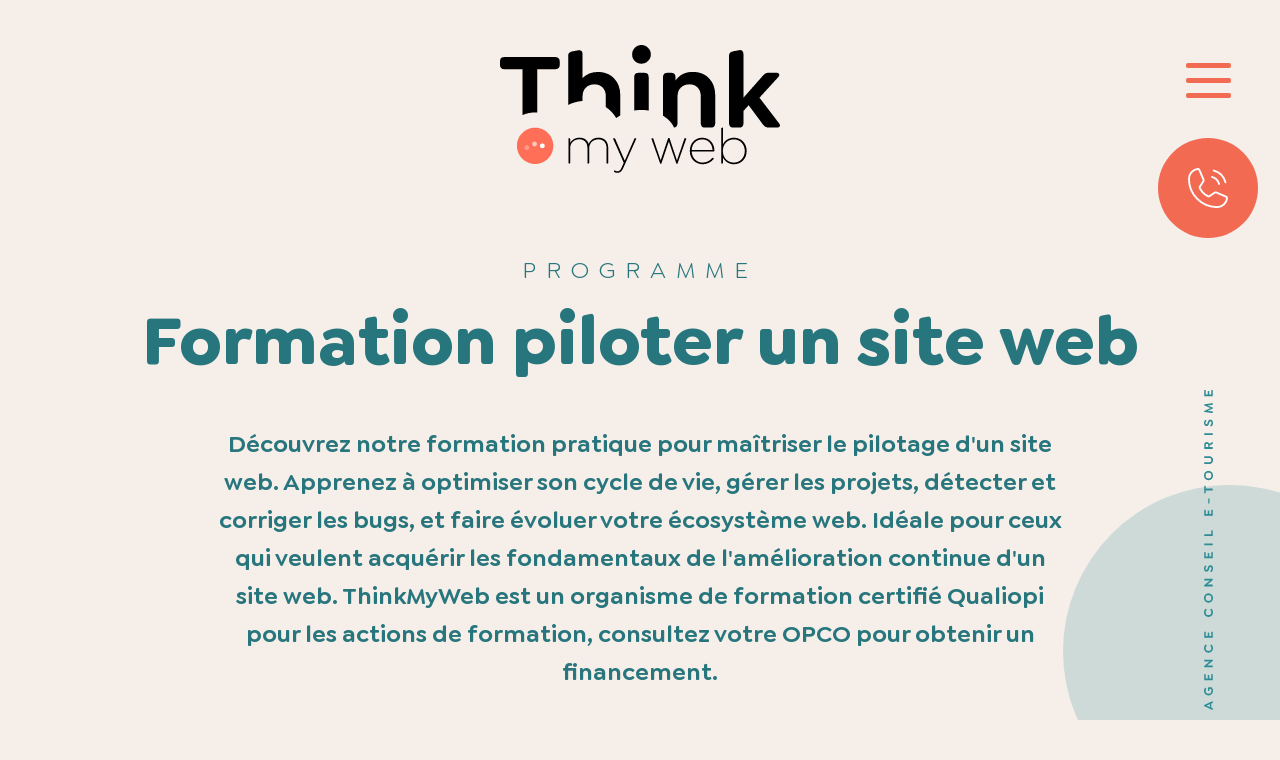

--- FILE ---
content_type: text/html; charset=UTF-8
request_url: https://www.thinkmyweb.fr/formations/formation-piloter-un-site-web/
body_size: 8040
content:
<!doctype html>
<html lang="fr-FR">
<head><style>img.lazy{min-height:1px}</style><link href="https://www.thinkmyweb.fr/wp-content/plugins/w3-total-cache/pub/js/lazyload.min.js" as="script">
    <title>Formation piloter et faire vivre un site web - spécialisée e-tourisme - ThinkMyWeb</title>
    <meta charset="UTF-8">
    <meta name="viewport" content="width=device-width,initial-scale=1.0">
    <link rel="stylesheet" href="https://www.thinkmyweb.fr/wp-content/cache/minify/04127.css" media="all" />

    <link rel="icon" type="image/svg+xml" href="https://www.thinkmyweb.fr/wp-content/themes/thinkmyweb/assets/images/favicon.svg">
    <link rel="icon" type="image/png" href="https://www.thinkmyweb.fr/wp-content/themes/thinkmyweb/assets/images/favicon.png">
    <meta name='robots' content='index, follow, max-image-preview:large, max-snippet:-1, max-video-preview:-1' />

	<!-- This site is optimized with the Yoast SEO plugin v26.7 - https://yoast.com/wordpress/plugins/seo/ -->
	<meta name="description" content="Apprenez à faire vivre et maintenir un dispositif web en bonne santé et efficace. S&#039;appuyer sur le cycle de vie du site pour en comprendre les enjeux et optimiser les process." />
	<link rel="canonical" href="https://www.thinkmyweb.fr/formations/formation-piloter-un-site-web/" />
	<meta property="og:locale" content="fr_FR" />
	<meta property="og:type" content="article" />
	<meta property="og:title" content="Formation piloter et faire vivre un site web - spécialisée e-tourisme - ThinkMyWeb" />
	<meta property="og:description" content="Apprenez à faire vivre et maintenir un dispositif web en bonne santé et efficace. S&#039;appuyer sur le cycle de vie du site pour en comprendre les enjeux et optimiser les process." />
	<meta property="og:url" content="https://www.thinkmyweb.fr/formations/formation-piloter-un-site-web/" />
	<meta property="og:site_name" content="ThinkMyWeb" />
	<meta property="article:modified_time" content="2025-12-03T10:18:14+00:00" />
	<meta name="twitter:card" content="summary_large_image" />
	<script type="application/ld+json" class="yoast-schema-graph">{"@context":"https://schema.org","@graph":[{"@type":"WebPage","@id":"https://www.thinkmyweb.fr/formations/formation-piloter-un-site-web/","url":"https://www.thinkmyweb.fr/formations/formation-piloter-un-site-web/","name":"Formation piloter et faire vivre un site web - spécialisée e-tourisme - ThinkMyWeb","isPartOf":{"@id":"https://www.thinkmyweb.fr/#website"},"datePublished":"2023-10-05T13:53:28+00:00","dateModified":"2025-12-03T10:18:14+00:00","description":"Apprenez à faire vivre et maintenir un dispositif web en bonne santé et efficace. S'appuyer sur le cycle de vie du site pour en comprendre les enjeux et optimiser les process.","breadcrumb":{"@id":"https://www.thinkmyweb.fr/formations/formation-piloter-un-site-web/#breadcrumb"},"inLanguage":"fr-FR","potentialAction":[{"@type":"ReadAction","target":["https://www.thinkmyweb.fr/formations/formation-piloter-un-site-web/"]}]},{"@type":"BreadcrumbList","@id":"https://www.thinkmyweb.fr/formations/formation-piloter-un-site-web/#breadcrumb","itemListElement":[{"@type":"ListItem","position":1,"name":"Accueil","item":"https://www.thinkmyweb.fr/"},{"@type":"ListItem","position":2,"name":"Les formations by ThinkMyWeb","item":"https://www.thinkmyweb.fr/formations/"},{"@type":"ListItem","position":3,"name":"Formation piloter un site web"}]},{"@type":"WebSite","@id":"https://www.thinkmyweb.fr/#website","url":"https://www.thinkmyweb.fr/","name":"ThinkMyWeb","description":"","potentialAction":[{"@type":"SearchAction","target":{"@type":"EntryPoint","urlTemplate":"https://www.thinkmyweb.fr/?s={search_term_string}"},"query-input":{"@type":"PropertyValueSpecification","valueRequired":true,"valueName":"search_term_string"}}],"inLanguage":"fr-FR"}]}</script>
	<!-- / Yoast SEO plugin. -->


<link rel='dns-prefetch' href='//plausible.io' />
<link rel="alternate" title="oEmbed (JSON)" type="application/json+oembed" href="https://www.thinkmyweb.fr/wp-json/oembed/1.0/embed?url=https%3A%2F%2Fwww.thinkmyweb.fr%2Fformations%2Fformation-piloter-un-site-web%2F" />
<link rel="alternate" title="oEmbed (XML)" type="text/xml+oembed" href="https://www.thinkmyweb.fr/wp-json/oembed/1.0/embed?url=https%3A%2F%2Fwww.thinkmyweb.fr%2Fformations%2Fformation-piloter-un-site-web%2F&#038;format=xml" />
<style id='wp-img-auto-sizes-contain-inline-css' type='text/css'>
img:is([sizes=auto i],[sizes^="auto," i]){contain-intrinsic-size:3000px 1500px}
/*# sourceURL=wp-img-auto-sizes-contain-inline-css */
</style>
<link rel="stylesheet" href="https://www.thinkmyweb.fr/wp-content/cache/minify/7ed3f.css" media="all" />


<script type="text/javascript" defer data-domain='thinkmyweb.fr' data-api='https://plausible.io/api/event' data-cfasync='false' src="https://plausible.io/js/plausible.outbound-links.js?ver=2.5.0" id="plausible-analytics-js"></script>
<script type="text/javascript" id="plausible-analytics-js-after">
/* <![CDATA[ */
window.plausible = window.plausible || function() { (window.plausible.q = window.plausible.q || []).push(arguments) }
//# sourceURL=plausible-analytics-js-after
/* ]]> */
</script>
<script src="https://www.thinkmyweb.fr/wp-content/cache/minify/d52ed.js"></script>

<script type="text/javascript" id="theme-script-js-before">
/* <![CDATA[ */
var ajax_url="https://www.thinkmyweb.fr/wp-admin/admin-ajax.php";

//# sourceURL=theme-script-js-before
/* ]]> */
</script>
<script src="https://www.thinkmyweb.fr/wp-content/cache/minify/30feb.js"></script>

<link rel="https://api.w.org/" href="https://www.thinkmyweb.fr/wp-json/" /><link rel="alternate" title="JSON" type="application/json" href="https://www.thinkmyweb.fr/wp-json/wp/v2/pages/580" /><link rel="EditURI" type="application/rsd+xml" title="RSD" href="https://www.thinkmyweb.fr/xmlrpc.php?rsd" />
<meta name="generator" content="WordPress 6.9" />
<link rel='shortlink' href='https://www.thinkmyweb.fr/?p=580' />
		<style type="text/css" id="wp-custom-css">
			#wk-bloc-8823f9f101a9878e { padding-top:0  }
#wk-bloc-colonnes-32c8, #wk-bloc-colonnes-53dd { padding-bottom:8rem}		</style>
		</head>
<body>
<div id="wrapper">
        <header id="header">
                                        <div class="hlogo"><a href="https://www.thinkmyweb.fr">
    <img class="lazy" src="data:image/svg+xml,%3Csvg%20xmlns='http://www.w3.org/2000/svg'%20viewBox='0%200%20280%20129'%3E%3C/svg%3E" data-src="https://www.thinkmyweb.fr/wp-content/uploads/2023/09/logo-think-my-web.svg" alt="ThinkMyWeb" width="280" height="129" />
 </a></div>
                </header>

    <div class="hfixed">
        <div><button class="burger" type="button"><span class="burger-inner">Menu</span> <div class="burger-close"><img class="lazy" src="data:image/svg+xml,%3Csvg%20xmlns='http://www.w3.org/2000/svg'%20viewBox='0%200%201%201'%3E%3C/svg%3E" data-src="https://www.thinkmyweb.fr/wp-content/themes/thinkmyweb/assets/images/close.svg" alt="fermer" /></div></button></div>
        <div id="hmobile">
            <nav id="hmenu">
                <ul id="menu-menu-principal" class="menu"><li class="menu-item menu-item-type-post_type menu-item-object-page"><a href="https://www.thinkmyweb.fr/notre-approche/">Notre approche</a></li>
<li class="menu-item menu-item-type-post_type menu-item-object-page"><a href="https://www.thinkmyweb.fr/nos-produits/">Nos produits</a></li>
<li class="menu-item menu-item-type-post_type menu-item-object-page"><a href="https://www.thinkmyweb.fr/agence/">L’agence</a></li>
</ul>            </nav>

        </div>
                <div><p class="button phone"><a href="tel:0472733382"><img class="lazy" src="data:image/svg+xml,%3Csvg%20xmlns='http://www.w3.org/2000/svg'%20viewBox='0%200%2040%2040'%3E%3C/svg%3E" data-src="https://www.thinkmyweb.fr/wp-content/uploads/2023/09/phone-white.svg" alt="0472733382" width="40" height="40" /></a></p></div>
        <div class="baseline"><img class="lazy" src="data:image/svg+xml,%3Csvg%20xmlns='http://www.w3.org/2000/svg'%20viewBox='0%200%2018%20338'%3E%3C/svg%3E" data-src="https://www.thinkmyweb.fr/wp-content/uploads/2023/09/baseline.svg" alt="Agence conseil e-tourisme" width="18" height="338" /></div>
    </div>
    
        <main id="main">
        
        <div
            id="wk-bloc-banniere-0462"
            class="wk-blocs wk-bloc-banniere"
                        >

            <div class="container">    <div class="row">        <div class="col-100">            <div class="wysiwyg">                <p class="surtitre">PROGRAMME</p>                <h1>Formation piloter un site web</h1>                                    <p class="texte_intro"><strong>Découvrez notre formation pratique pour maîtriser le pilotage d'un site web. Apprenez à optimiser son cycle de vie, gérer les projets, détecter et corriger les bugs, et faire évoluer votre écosystème web. Idéale pour ceux qui veulent acquérir les fondamentaux de l'amélioration continue d'un site web. ThinkMyWeb est un organisme de formation certifié Qualiopi pour les actions de formation, consultez votre OPCO pour obtenir un financement.</strong><br/><br/></p>                                <p></p>            </div>            <div class="visuel">                <img width="616" height="525" src="data:image/svg+xml,%3Csvg%20xmlns='http://www.w3.org/2000/svg'%20viewBox='0%200%20616%20525'%3E%3C/svg%3E" data-src="https://www.thinkmyweb.fr/wp-content/uploads/2023/10/bulles-bleues.svg" class="attachment-large size-large lazy" alt="" decoding="async" fetchpriority="high" />            </div>        </div>    </div></div>
        </div>
        
        <div
            id="wk-bloc-intro-00d3"
            class="wk-blocs wk-bloc-intro"
                            style="background-color:#f5eee9; "
                        >

            <div class="container first">    <div class="row">        <div class="col-100">            <div class="top" style="background-color:#F26A52">                <div class="wysiwyg">                                        <h3>Vous êtes au bon endroit si vous souhaitez </h3>                                        <ul>
<li>Comprendre les fondamentaux d’un site web et son cycle de vie</li>
<li>Assurer un écosystème web fonctionnel (détecter, formuler, corriger et recetter des bugs)</li>
<li>Savoir se poser les bonnes questions sur son écosystème web pour le faire évoluer</li>
<li>Lister des objectifs</li>
</ul>
                </div>            </div>        </div>    </div></div><div class="bottom " style="background-color:#fff">    <div class="container">        <div class="row">            <div class="col-100">                                <div class="conteneur">                    <div class="wysiwyg">                                                                    </div>                </div>                            </div>        </div>    </div></div>
        </div>
        
        <div
            id="wk-bloc-faq-cb93"
            class="wk-blocs wk-bloc-faq"
                            style="background-color:#ffffff; "
                        >

            <div class="container">    <div class="row">        <div class="col-100">                        <div class="wysiwyg mxwidth760">                <h2 style="text-align: center">Le programme de formation</h2>
<p style="text-align: center"><em>Mis à jour le 25 novembre 2025 </em></p>
            </div>                        <div class="mod-accordeon" data-active-index="1" data-close-able="1">                                                            <div class="accordeon acc_active">                            <h3 class="title">1. Les fondamentaux d’un site web</h3>                            <div class="content">                                <div class="wysiwyg"><ul>
<li>À quoi doit servir un site web ?</li>
<li>Quel est son cycle de vie ?</li>
<li>Qui sont les différents intervenants / parties prenantes d’un site web ?</li>
</ul>
</div>                            </div>                            <div class="plus"><img class="lazy" src="data:image/svg+xml,%3Csvg%20xmlns='http://www.w3.org/2000/svg'%20viewBox='0%200%2025%2025'%3E%3C/svg%3E" data-src="https://www.thinkmyweb.fr/wp-content/themes/thinkmyweb/assets/images/plus.svg" width="25" height="25" alt="En savoir plus"></div>                            <div class="plus moins"><img class="lazy" src="data:image/svg+xml,%3Csvg%20xmlns='http://www.w3.org/2000/svg'%20viewBox='0%200%2025%2025'%3E%3C/svg%3E" data-src="https://www.thinkmyweb.fr/wp-content/themes/thinkmyweb/assets/images/moins.svg" width="25" height="25" alt="En savoir plus"></div>                        </div>                                            <div class="accordeon">                            <h3 class="title">2. Assurer un écosystème web fonctionnel</h3>                            <div class="content">                                <div class="wysiwyg"><ul>
<li>Détecter des bugs : mettre en place une méthode, utiliser des outils</li>
<li>Formuler les bugs : les indispensables pour formaliser un bug (avec exercice pratique)</li>
<li>Corriger : Identifier les acteurs qui doivent intervenir, formaliser une grille d’interventions</li>
<li>Recetter : méthologie de recette</li>
<li>Valider : Valider le correctif et assurer la non régression</li>
</ul>
</div>                            </div>                            <div class="plus"><img class="lazy" src="data:image/svg+xml,%3Csvg%20xmlns='http://www.w3.org/2000/svg'%20viewBox='0%200%2025%2025'%3E%3C/svg%3E" data-src="https://www.thinkmyweb.fr/wp-content/themes/thinkmyweb/assets/images/plus.svg" width="25" height="25" alt="En savoir plus"></div>                            <div class="plus moins"><img class="lazy" src="data:image/svg+xml,%3Csvg%20xmlns='http://www.w3.org/2000/svg'%20viewBox='0%200%2025%2025'%3E%3C/svg%3E" data-src="https://www.thinkmyweb.fr/wp-content/themes/thinkmyweb/assets/images/moins.svg" width="25" height="25" alt="En savoir plus"></div>                        </div>                                            <div class="accordeon">                            <h3 class="title">3. Faire évoluer l’écosystème web</h3>                            <div class="content">                                <div class="wysiwyg"><ul>
<li>Faire la distinction entre bug et évolution</li>
<li>Formuler une demande d’évolution</li>
<li>Concevoir la ou les réponses fonctionnelles</li>
<li>Planifier et suivre le chantier</li>
<li>Réceptionner et valider l’évolution</li>
</ul>
</div>                            </div>                            <div class="plus"><img class="lazy" src="data:image/svg+xml,%3Csvg%20xmlns='http://www.w3.org/2000/svg'%20viewBox='0%200%2025%2025'%3E%3C/svg%3E" data-src="https://www.thinkmyweb.fr/wp-content/themes/thinkmyweb/assets/images/plus.svg" width="25" height="25" alt="En savoir plus"></div>                            <div class="plus moins"><img class="lazy" src="data:image/svg+xml,%3Csvg%20xmlns='http://www.w3.org/2000/svg'%20viewBox='0%200%2025%2025'%3E%3C/svg%3E" data-src="https://www.thinkmyweb.fr/wp-content/themes/thinkmyweb/assets/images/moins.svg" width="25" height="25" alt="En savoir plus"></div>                        </div>                                            <div class="accordeon">                            <h3 class="title">4. S’inscrire dans une démarche d’amélioration continue</h3>                            <div class="content">                                <div class="wysiwyg"><ul>
<li>Les enjeux de l’amélioration continue : allonger le cycle de vie</li>
<li>Organiser et favoriser une démarche d’amélioration continue</li>
<li>Les outils à mettre en place</li>
</ul>
</div>                            </div>                            <div class="plus"><img class="lazy" src="data:image/svg+xml,%3Csvg%20xmlns='http://www.w3.org/2000/svg'%20viewBox='0%200%2025%2025'%3E%3C/svg%3E" data-src="https://www.thinkmyweb.fr/wp-content/themes/thinkmyweb/assets/images/plus.svg" width="25" height="25" alt="En savoir plus"></div>                            <div class="plus moins"><img class="lazy" src="data:image/svg+xml,%3Csvg%20xmlns='http://www.w3.org/2000/svg'%20viewBox='0%200%2025%2025'%3E%3C/svg%3E" data-src="https://www.thinkmyweb.fr/wp-content/themes/thinkmyweb/assets/images/moins.svg" width="25" height="25" alt="En savoir plus"></div>                        </div>                                                </div>        </div>    </div></div>
        </div>
        
        <div
            id="wk-bloc-colonnes-0f0e"
            class="wk-blocs wk-bloc-colonnes"
                            style="background-color:#ffffff; "
                        >

            <div class="container">    <div class="row">                <div class="col-100">            <div class="wysiwyg">                <p style="text-align: center;"><a class="btn-orange " href="#wk-bloc-cta-40e2">Nous contacter</a></p>
            </div>        </div>            </div></div>
        </div>
        
        <div
            id="wk-bloc-colonnes-bf20"
            class="wk-blocs wk-bloc-colonnes"
                        >

            <div class="container">    <div class="row">                <div class="col-50">            <div class="wysiwyg">                <h2>Les moyens pédagogiques</h2>
<ul>
<li>Un consultant expert sur le sujet du marketing digital, véritable traducteur entre les équipes marketing / comm et les équipes de développement, disposant de plusieurs années d’expérience et ayant accompagné de nombreux clients dans le pilotage de leurs sites web.</li>
<li>Animation sur la base d’un support digital</li>
<li>Mise en application sur un cas concret tout au long de la formation (cas adapté au client)</li>
<li>Mise à disposition d’outils pratiques</li>
<li>Modalités d’évaluation : Exercices en séance + QCM de contrôle des acquis en fin de formation</li>
</ul>
            </div>        </div>                <div class="col-50">            <div class="wysiwyg">                <h2>À qui s’adresse cette formation ?</h2>
<p>La formation “pilotage d’un site web” s’adresse à tous les professionnels qui évoluent dans le secteur du tourisme et qui ont la charge de faire fonctionner et / ou évoluer les sites web :</p>
<ul>
<li>Webmanager, webmaster</li>
<li>Responsable de projets digitaux, de sites Internet travaillant avec des prestataires internes ou externes</li>
<li>Responsables, cadres marketing et/ou communication en charge du pilotage d&#8217;un site web</li>
<li>…</li>
</ul>
<p>La formation est adaptée aux personnes en situation de handicap. Un entretien préalable nous permettra d’échanger sur la nature du handicap de façon à organiser, structurer et adapter les conditions de l’exécution de la formation.</p>
            </div>        </div>            </div></div>
        </div>
        
        <div
            id="wk-bloc-equipe-f8ff"
            class="wk-blocs wk-bloc-equipe double_padding"
                        >

            <div class="container">    <div class="row">        <div class="col-100">                            <div class="wysiwyg">                    <h3>Votre formateur(rice)</h3>
                </div>                                        <div class="liste_equipe liste_bloc e3 center_equipe">                                            <div>                            <div class="une_personne">                                <div class="visuel"><img width="425" height="425" src="data:image/svg+xml,%3Csvg%20xmlns='http://www.w3.org/2000/svg'%20viewBox='0%200%20425%20425'%3E%3C/svg%3E" data-src="https://www.thinkmyweb.fr/wp-content/uploads/2023/10/Arnaud_Posture-1.svg" class="attachment-large size-large lazy" alt="" decoding="async" /></div>                                <div class="nom">Arnaud</div>                                <div class="wysiwyg">                                    <p>Quand le site web est en ligne on pense souvent que le plus dur est fait. Pourtant faire vivre un site, le maintenir en bonne santé, performant et le faire évoluer reste un travail du quotidien.</p>
                                </div>                            </div>                        </div>                                            <div>                            <div class="une_personne">                                <div class="visuel"><img width="425" height="425" src="data:image/svg+xml,%3Csvg%20xmlns='http://www.w3.org/2000/svg'%20viewBox='0%200%20425%20425'%3E%3C/svg%3E" data-src="https://www.thinkmyweb.fr/wp-content/uploads/2023/10/Laetitia_Expertise.svg" class="attachment-large size-large lazy" alt="" decoding="async" /></div>                                <div class="nom">Laëtitia</div>                                <div class="wysiwyg">                                    <p>Le site web est un outil fabuleux. Il permet de mettre en scène l&#8217;ensemble des contenus. Et il y en a ! Alors il est primordial de savoir maintenir le site pour qu&#8217;il soit fonctionnel en tous points, utile, qu&#8217;il évolue en fonction des besoins client&#8230; Et ce n&#8217;est pas toujours simple à mettre en oeuvre et prioriser !</p>
                                </div>                            </div>                        </div>                                    </div>                    </div>    </div></div>
        </div>
        
        <div
            id="wk-bloc-push-formation-8ff2"
            class="wk-blocs wk-bloc-push-formation"
                        >

            <div class="container">    <div class="row">        <div class="col-100">            <div class="conteneur">                <div class="visuel">                    <img width="522" height="343" src="data:image/svg+xml,%3Csvg%20xmlns='http://www.w3.org/2000/svg'%20viewBox='0%200%20522%20343'%3E%3C/svg%3E" data-src="https://www.thinkmyweb.fr/wp-content/uploads/2023/10/geraldine-posture-grand-format-1.svg" class="attachment-large size-large lazy" alt="" decoding="async" />                </div>                <div class="wysiwyg">                    <div class="bloc_offre rotation">                                                    <p class="h4">ENVIE DE VOUS FORMER ?</p>
<p>&nbsp;</p>
<p>2x 4H (VISIO) DE FORMATION INTRA-ENTREPRISE</p>
<p>TARIF : 1 900€ TTC</p>
<p><a class="btn-blanc " href="#wk-bloc-cta-40e2">Demander un devis</a></p>
                                            </div>                </div>            </div>        </div>    </div></div>
        </div>
        
        <div
            id="wk-bloc-faq-1c8d"
            class="wk-blocs wk-bloc-faq"
                        >

            <div class="container">    <div class="row">        <div class="col-100">                        <div class="wysiwyg mxwidth760">                <h2 style="text-align: center">VOUS AVEZ DES QUESTIONS ?</h2>
<p style="text-align: center"><strong>Voici nos réponses à ce sujet !</strong></p>
            </div>                        <div class="mod-accordeon" data-active-index="1" data-close-able="1">                                                            <div class="accordeon acc_active">                            <h3 class="title">Combien de participants maximum pour assurer le bon déroulement de la formation ? </h3>                            <div class="content">                                <div class="wysiwyg"><p>Nous vous conseillons de ne pas dépasser 10 participants car malgré la dispense de cette formation en distanciel, des exercices et des moments de mise en commun sont prévus.</p>
</div>                            </div>                            <div class="plus"><img class="lazy" src="data:image/svg+xml,%3Csvg%20xmlns='http://www.w3.org/2000/svg'%20viewBox='0%200%2025%2025'%3E%3C/svg%3E" data-src="https://www.thinkmyweb.fr/wp-content/themes/thinkmyweb/assets/images/plus.svg" width="25" height="25" alt="En savoir plus"></div>                            <div class="plus moins"><img class="lazy" src="data:image/svg+xml,%3Csvg%20xmlns='http://www.w3.org/2000/svg'%20viewBox='0%200%2025%2025'%3E%3C/svg%3E" data-src="https://www.thinkmyweb.fr/wp-content/themes/thinkmyweb/assets/images/moins.svg" width="25" height="25" alt="En savoir plus"></div>                        </div>                                            <div class="accordeon">                            <h3 class="title">Existe-t-il des pré-requis pour participer à la formation ? </h3>                            <div class="content">                                <div class="wysiwyg"><p>Pas de pré-requis “métier” nécessaires. Il faut cependant être à l’aise avec un ordinateur, maîtriser Internet et savoir naviguer sur un site web.</p>
</div>                            </div>                            <div class="plus"><img class="lazy" src="data:image/svg+xml,%3Csvg%20xmlns='http://www.w3.org/2000/svg'%20viewBox='0%200%2025%2025'%3E%3C/svg%3E" data-src="https://www.thinkmyweb.fr/wp-content/themes/thinkmyweb/assets/images/plus.svg" width="25" height="25" alt="En savoir plus"></div>                            <div class="plus moins"><img class="lazy" src="data:image/svg+xml,%3Csvg%20xmlns='http://www.w3.org/2000/svg'%20viewBox='0%200%2025%2025'%3E%3C/svg%3E" data-src="https://www.thinkmyweb.fr/wp-content/themes/thinkmyweb/assets/images/moins.svg" width="25" height="25" alt="En savoir plus"></div>                        </div>                                            <div class="accordeon">                            <h3 class="title">La formation est-elle finançable par l'AFDAS (ou autre OPCO) ? </h3>                            <div class="content">                                <div class="wysiwyg"><p>ThinkMyWeb est certifiée Qualiopi pour les actions de formation. Il est donc possible d&#8217;effectuer une demande de financement auprès de votre OPCO.</p>
<p><img decoding="async" class="alignnone size-medium wp-image-348 lazy" src="data:image/svg+xml,%3Csvg%20xmlns='http://www.w3.org/2000/svg'%20viewBox='0%200%20300%20216'%3E%3C/svg%3E" data-src="https://www.thinkmyweb.fr/wp-content/uploads/2023/09/LogoQualiopi_ThinkMyWeb-300x216.png" alt="ThinkMyWeb est certifiée Qualiopi pour les actions de formation" width="300" height="216" data-srcset="https://www.thinkmyweb.fr/wp-content/uploads/2023/09/LogoQualiopi_ThinkMyWeb-300x216.png 300w, https://www.thinkmyweb.fr/wp-content/uploads/2023/09/LogoQualiopi_ThinkMyWeb.png 716w" data-sizes="(max-width: 300px) 100vw, 300px" /></p>
</div>                            </div>                            <div class="plus"><img class="lazy" src="data:image/svg+xml,%3Csvg%20xmlns='http://www.w3.org/2000/svg'%20viewBox='0%200%2025%2025'%3E%3C/svg%3E" data-src="https://www.thinkmyweb.fr/wp-content/themes/thinkmyweb/assets/images/plus.svg" width="25" height="25" alt="En savoir plus"></div>                            <div class="plus moins"><img class="lazy" src="data:image/svg+xml,%3Csvg%20xmlns='http://www.w3.org/2000/svg'%20viewBox='0%200%2025%2025'%3E%3C/svg%3E" data-src="https://www.thinkmyweb.fr/wp-content/themes/thinkmyweb/assets/images/moins.svg" width="25" height="25" alt="En savoir plus"></div>                        </div>                                            <div class="accordeon">                            <h3 class="title">Où aura lieu la formation ? </h3>                            <div class="content">                                <div class="wysiwyg"><p>Cette formation sera dispensée à distance (visio).</p>
</div>                            </div>                            <div class="plus"><img class="lazy" src="data:image/svg+xml,%3Csvg%20xmlns='http://www.w3.org/2000/svg'%20viewBox='0%200%2025%2025'%3E%3C/svg%3E" data-src="https://www.thinkmyweb.fr/wp-content/themes/thinkmyweb/assets/images/plus.svg" width="25" height="25" alt="En savoir plus"></div>                            <div class="plus moins"><img class="lazy" src="data:image/svg+xml,%3Csvg%20xmlns='http://www.w3.org/2000/svg'%20viewBox='0%200%2025%2025'%3E%3C/svg%3E" data-src="https://www.thinkmyweb.fr/wp-content/themes/thinkmyweb/assets/images/moins.svg" width="25" height="25" alt="En savoir plus"></div>                        </div>                                            <div class="accordeon">                            <h3 class="title">Doit-on disposer de matériel spécifique ? </h3>                            <div class="content">                                <div class="wysiwyg"><p>Un ordinateur par personne ou un ordinateur pour 2 personnes sera nécessaire à la bonne dispense de la formation. Il faut également disposer d’une bonne connexion à internet (visio + outil collaboratif en ligne) et d’un micro en état de marche pour favoriser les échanges. La webcam est un plus mais non indispensable.</p>
</div>                            </div>                            <div class="plus"><img class="lazy" src="data:image/svg+xml,%3Csvg%20xmlns='http://www.w3.org/2000/svg'%20viewBox='0%200%2025%2025'%3E%3C/svg%3E" data-src="https://www.thinkmyweb.fr/wp-content/themes/thinkmyweb/assets/images/plus.svg" width="25" height="25" alt="En savoir plus"></div>                            <div class="plus moins"><img class="lazy" src="data:image/svg+xml,%3Csvg%20xmlns='http://www.w3.org/2000/svg'%20viewBox='0%200%2025%2025'%3E%3C/svg%3E" data-src="https://www.thinkmyweb.fr/wp-content/themes/thinkmyweb/assets/images/moins.svg" width="25" height="25" alt="En savoir plus"></div>                        </div>                                            <div class="accordeon">                            <h3 class="title">Que comprend le tarif indiqué ? </h3>                            <div class="content">                                <div class="wysiwyg"><p>Le tarif couvre l’ensemble des frais pédagogiques c’est à dire :</p>
<ul>
<li>la préparation de la formation (adaptation de la formation à vos enjeux, questionnaires personnalisés, cas d’illustrations personnalisés…),</li>
<li>les 2 visios de 4h,</li>
<li>l’évaluation de l’acquisition des compétences,</li>
<li>l’organisation de la formation (convocations, étude de faisabilité, questionnaires de satisfaction…)</li>
</ul>
<p>Le prix <strong>ne varie pas en fonction du nombre de participants</strong>.</p>
<p>Le prix affiché est indicatif, il peut varier en fonction des ajustements qui pourraient être apportés pour mieux répondre à vos besoins (durée de la formation, adaptation du programme&#8230;)</p>
<p>Suite à un premier entretien, nous rédigerons une convention de formation (qui fait office de devis formalisé) fera état du détail tarifaire.</p>
</div>                            </div>                            <div class="plus"><img class="lazy" src="data:image/svg+xml,%3Csvg%20xmlns='http://www.w3.org/2000/svg'%20viewBox='0%200%2025%2025'%3E%3C/svg%3E" data-src="https://www.thinkmyweb.fr/wp-content/themes/thinkmyweb/assets/images/plus.svg" width="25" height="25" alt="En savoir plus"></div>                            <div class="plus moins"><img class="lazy" src="data:image/svg+xml,%3Csvg%20xmlns='http://www.w3.org/2000/svg'%20viewBox='0%200%2025%2025'%3E%3C/svg%3E" data-src="https://www.thinkmyweb.fr/wp-content/themes/thinkmyweb/assets/images/moins.svg" width="25" height="25" alt="En savoir plus"></div>                        </div>                                            <div class="accordeon">                            <h3 class="title">Que signifie "intra-entreprise" ? </h3>                            <div class="content">                                <div class="wysiwyg"><p>&#8220;Intra-entreprise&#8221; s&#8217;oppose à &#8220;inter-entreprises&#8221;. Ainsi une formation intra-entreprise est une formation dédiée à une seule structure et s&#8217;adresse donc aux collaborateurs d&#8217;une même entreprise.</p>
<p>Les formations &#8220;inter-entreprises&#8221; sont dispensées à un groupe de participants de différentes entreprises.</p>
<p>ThinkMyWeb donne presque exclusivement des formations intra-entreprise. Si vous souhaitez participer à une session inter-entreprises, contactez-nous pour que nous puissions étudier votre besoin.</p>
</div>                            </div>                            <div class="plus"><img class="lazy" src="data:image/svg+xml,%3Csvg%20xmlns='http://www.w3.org/2000/svg'%20viewBox='0%200%2025%2025'%3E%3C/svg%3E" data-src="https://www.thinkmyweb.fr/wp-content/themes/thinkmyweb/assets/images/plus.svg" width="25" height="25" alt="En savoir plus"></div>                            <div class="plus moins"><img class="lazy" src="data:image/svg+xml,%3Csvg%20xmlns='http://www.w3.org/2000/svg'%20viewBox='0%200%2025%2025'%3E%3C/svg%3E" data-src="https://www.thinkmyweb.fr/wp-content/themes/thinkmyweb/assets/images/moins.svg" width="25" height="25" alt="En savoir plus"></div>                        </div>                                            <div class="accordeon">                            <h3 class="title">La formation est-elle adaptée aux personnes en situation de handicap ?</h3>                            <div class="content">                                <div class="wysiwyg"><p>Pour les personnes sujettes à des difficultés spécifiques (mobilités réduites, malentendants, malvoyants…), signalez-le avant la formation afin que nous réfléchissions ensemble aux solutions les plus adaptées.</p>
<p>Vous pouvez également contacter notre référent handicap (par mail formation@thinkmyweb.fr) pour vous aider à atteindre vos objectifs de formation en aménageant un parcours personnalisé avec l’aide de l’Agefiph.</p>
</div>                            </div>                            <div class="plus"><img class="lazy" src="data:image/svg+xml,%3Csvg%20xmlns='http://www.w3.org/2000/svg'%20viewBox='0%200%2025%2025'%3E%3C/svg%3E" data-src="https://www.thinkmyweb.fr/wp-content/themes/thinkmyweb/assets/images/plus.svg" width="25" height="25" alt="En savoir plus"></div>                            <div class="plus moins"><img class="lazy" src="data:image/svg+xml,%3Csvg%20xmlns='http://www.w3.org/2000/svg'%20viewBox='0%200%2025%2025'%3E%3C/svg%3E" data-src="https://www.thinkmyweb.fr/wp-content/themes/thinkmyweb/assets/images/moins.svg" width="25" height="25" alt="En savoir plus"></div>                        </div>                                                </div>        </div>    </div></div>
        </div>
        
        <div
            id="wk-bloc-cta-40e2"
            class="wk-blocs wk-bloc-cta"
                        >

            <div class="container">    <div class="row">        <div class="col-100">            <div class="conteneur">                <div class="wysiwyg">                    <h2>La formation “piloter un site web” vous intéresse ?</h2>
<p>Géraldine Vivo : référente pédagogique et qualité</p>
<p><a class="btn-tel" href="tel:06 75 04 22 79"><span class="deco">04 72 73 33 82</span></a><br />
<a class="btn-orange" href="mailto:formation@thinkmyweb.fr" target="_blank" rel="noopener">formation@thinkmyweb.fr</a></p>
<p>Nous vous répondrons dans les plus brefs délais et nous engageons à vous proposer des dates de formation dans les 2 mois dès la signature de la convention de formation.</p>
                </div>            </div>        </div>    </div></div>
        </div>
            </main>
<footer id="footer">
    <div class="container">
        <div class="row">
            <div class="col-100">
                <div class="conteneur">
                    <div class="logo"><a href=""><img class="lazy" src="data:image/svg+xml,%3Csvg%20xmlns='http://www.w3.org/2000/svg'%20viewBox='0%200%20280%20129'%3E%3C/svg%3E" data-src="https://www.thinkmyweb.fr/wp-content/uploads/2023/09/logo-think-my-web.svg" alt="ThinkMyWeb" width="280" height="129" /></a></div>
                    <div class="content">
                        <ul class="ficones">
                            <li><a href="tel:0472733382"><img class="lazy" src="data:image/svg+xml,%3Csvg%20xmlns='http://www.w3.org/2000/svg'%20viewBox='0%200%2030%2030'%3E%3C/svg%3E" data-src="https://www.thinkmyweb.fr/wp-content/uploads/2023/09/phone_noir.svg" alt="0472733382" width="30" height="30" /></a></li>
                            <li><a href="mailto:contact@thinkmyweb.fr"><img class="lazy" src="data:image/svg+xml,%3Csvg%20xmlns='http://www.w3.org/2000/svg'%20viewBox='0%200%2030%2023'%3E%3C/svg%3E" data-src="https://www.thinkmyweb.fr/wp-content/uploads/2023/09/mail.svg" alt="E-mail"  width="30" height="23" /></a></li>
                            <li><a href="https://www.linkedin.com/company/thinkmyweb/" class="social" target="_blank"><img class="lazy" src="data:image/svg+xml,%3Csvg%20xmlns='http://www.w3.org/2000/svg'%20viewBox='0%200%2024%2023'%3E%3C/svg%3E" data-src="https://www.thinkmyweb.fr/wp-content/uploads/2023/09/linkedin.svg" alt="Linkedin"  width="24" height="23" /></a></li>
                        </ul>
                        <ul id="menu-menu-footer" class="fliens"><li id="menu-item-101" class="menu-item menu-item-type-post_type menu-item-object-page menu-item-101"><a href="https://www.thinkmyweb.fr/mentions-legales/">Mentions légales</a></li>
</ul>                    </div>
                </div>
            </div>
        </div>
    </div>
</footer>
</div>
<script type="speculationrules">
{"prefetch":[{"source":"document","where":{"and":[{"href_matches":"/*"},{"not":{"href_matches":["/wp-*.php","/wp-admin/*","/wp-content/uploads/*","/wp-content/*","/wp-content/plugins/*","/wp-content/themes/thinkmyweb/*","/*\\?(.+)"]}},{"not":{"selector_matches":"a[rel~=\"nofollow\"]"}},{"not":{"selector_matches":".no-prefetch, .no-prefetch a"}}]},"eagerness":"conservative"}]}
</script>
<script src="https://www.thinkmyweb.fr/wp-content/cache/minify/28efe.js"></script>

<script>window.w3tc_lazyload=1,window.lazyLoadOptions={elements_selector:".lazy",callback_loaded:function(t){var e;try{e=new CustomEvent("w3tc_lazyload_loaded",{detail:{e:t}})}catch(a){(e=document.createEvent("CustomEvent")).initCustomEvent("w3tc_lazyload_loaded",!1,!1,{e:t})}window.dispatchEvent(e)}}</script><script async src="https://www.thinkmyweb.fr/wp-content/plugins/w3-total-cache/pub/js/lazyload.min.js"></script></body>
</html>
<!--
Performance optimized by W3 Total Cache. Learn more: https://www.boldgrid.com/w3-total-cache/?utm_source=w3tc&utm_medium=footer_comment&utm_campaign=free_plugin

Mise en cache de page à l’aide de Disk: Enhanced 
Chargement différé
Minified using Disk

Served from: www.thinkmyweb.fr @ 2026-01-14 05:49:56 by W3 Total Cache
-->

--- FILE ---
content_type: text/css
request_url: https://www.thinkmyweb.fr/wp-content/cache/minify/7ed3f.css
body_size: 12061
content:
*{border:0;margin:0;padding:0;list-style:none;outline:none;-moz-box-sizing:border-box;-webkit-box-sizing:border-box;box-sizing:border-box}article,aside,details,figcaption,figure,footer,header,menu,nav,section,main{display:block}html{font-size:62.5%}.wk_sticky
.sticky_onscroll.fixed{position:fixed;top:0;left:0;right:0;z-index:9980}a{text-decoration:none;transition:all 0.3s ease}.row{margin:0
- var(--margin-gouttiere)}.row [class^="col"]{padding:0
var(--margin-gouttiere)}.container{max-width:1250px;margin:0
auto;padding:0
1rem}.row{position:relative;display:flex;flex:1 1 auto;flex-wrap:wrap;clear:both}.row [class^="col"]{flex-basis:0;-webkit-box-flex:1;flex-grow:1;max-width:100%}.row .col-1{flex:0 0 1%;max-width:1%}.row .col-2{flex:0 0 2%;max-width:2%}.row .col-3{flex:0 0 3%;max-width:3%}.row .col-4{flex:0 0 4%;max-width:4%}.row .col-5{flex:0 0 5%;max-width:5%}.row .col-6{flex:0 0 6%;max-width:6%}.row .col-7{flex:0 0 7%;max-width:7%}.row .col-8{flex:0 0 8%;max-width:8%}.row .col-9{flex:0 0 9%;max-width:9%}.row .col-10{flex:0 0 10%;max-width:10%}.row .col-11{flex:0 0 11%;max-width:11%}.row .col-12{flex:0 0 12%;max-width:12%}.row .col-13{flex:0 0 13%;max-width:13%}.row .col-14{flex:0 0 14%;max-width:14%}.row .col-15{flex:0 0 15%;max-width:15%}.row .col-16{flex:0 0 16%;max-width:16%}.row .col-17{flex:0 0 17%;max-width:17%}.row .col-18{flex:0 0 18%;max-width:18%}.row .col-19{flex:0 0 19%;max-width:19%}.row .col-20{flex:0 0 20%;max-width:20%}.row .col-21{flex:0 0 21%;max-width:21%}.row .col-22{flex:0 0 22%;max-width:22%}.row .col-23{flex:0 0 23%;max-width:23%}.row .col-24{flex:0 0 24%;max-width:24%}.row .col-25{flex:0 0 25%;max-width:25%}.row .col-26{flex:0 0 26%;max-width:26%}.row .col-27{flex:0 0 27%;max-width:27%}.row .col-28{flex:0 0 28%;max-width:28%}.row .col-29{flex:0 0 29%;max-width:29%}.row .col-30{flex:0 0 30%;max-width:30%}.row .col-31{flex:0 0 31%;max-width:31%}.row .col-32{flex:0 0 32%;max-width:32%}.row .col-33{flex:0 0 33.33%;max-width:33.33%}.row .col-34{flex:0 0 34%;max-width:34%}.row .col-35{flex:0 0 35%;max-width:35%}.row .col-36{flex:0 0 36%;max-width:36%}.row .col-37{flex:0 0 37%;max-width:37%}.row .col-38{flex:0 0 38%;max-width:38%}.row .col-39{flex:0 0 39%;max-width:39%}.row .col-40{flex:0 0 40%;max-width:40%}.row .col-41{flex:0 0 41%;max-width:41%}.row .col-42{flex:0 0 42%;max-width:42%}.row .col-43{flex:0 0 43%;max-width:43%}.row .col-44{flex:0 0 44%;max-width:44%}.row .col-45{flex:0 0 45%;max-width:45%}.row .col-46{flex:0 0 46%;max-width:46%}.row .col-47{flex:0 0 47%;max-width:47%}.row .col-48{flex:0 0 48%;max-width:48%}.row .col-49{flex:0 0 49%;max-width:49%}.row .col-50{flex:0 0 50%;max-width:50%}.row .col-51{flex:0 0 51%;max-width:51%}.row .col-52{flex:0 0 52%;max-width:52%}.row .col-53{flex:0 0 53%;max-width:53%}.row .col-54{flex:0 0 54%;max-width:54%}.row .col-55{flex:0 0 55%;max-width:55%}.row .col-56{flex:0 0 56%;max-width:56%}.row .col-57{flex:0 0 57%;max-width:57%}.row .col-58{flex:0 0 58%;max-width:58%}.row .col-59{flex:0 0 59%;max-width:59%}.row .col-60{flex:0 0 60%;max-width:60%}.row .col-61{flex:0 0 61%;max-width:61%}.row .col-62{flex:0 0 62%;max-width:62%}.row .col-63{flex:0 0 63%;max-width:63%}.row .col-64{flex:0 0 64%;max-width:64%}.row .col-65{flex:0 0 65%;max-width:65%}.row .col-66{flex:0 0 66.66%;max-width:66.66%}.row .col-67{flex:0 0 67%;max-width:67%}.row .col-68{flex:0 0 68%;max-width:68%}.row .col-69{flex:0 0 69%;max-width:69%}.row .col-70{flex:0 0 70%;max-width:70%}.row .col-71{flex:0 0 71%;max-width:71%}.row .col-72{flex:0 0 72%;max-width:72%}.row .col-73{flex:0 0 73%;max-width:73%}.row .col-74{flex:0 0 74%;max-width:74%}.row .col-75{flex:0 0 75%;max-width:75%}.row .col-76{flex:0 0 76%;max-width:76%}.row .col-77{flex:0 0 77%;max-width:77%}.row .col-78{flex:0 0 78%;max-width:78%}.row .col-79{flex:0 0 79%;max-width:79%}.row .col-80{flex:0 0 80%;max-width:80%}.row .col-81{flex:0 0 81%;max-width:81%}.row .col-82{flex:0 0 82%;max-width:82%}.row .col-83{flex:0 0 83%;max-width:83%}.row .col-84{flex:0 0 84%;max-width:84%}.row .col-85{flex:0 0 85%;max-width:85%}.row .col-86{flex:0 0 86%;max-width:86%}.row .col-87{flex:0 0 87%;max-width:87%}.row .col-88{flex:0 0 88%;max-width:88%}.row .col-89{flex:0 0 89%;max-width:89%}.row .col-90{flex:0 0 90%;max-width:90%}.row .col-91{flex:0 0 91%;max-width:91%}.row .col-92{flex:0 0 92%;max-width:92%}.row .col-93{flex:0 0 93%;max-width:93%}.row .col-94{flex:0 0 94%;max-width:94%}.row .col-95{flex:0 0 95%;max-width:95%}.row .col-96{flex:0 0 96%;max-width:96%}.row .col-97{flex:0 0 97%;max-width:97%}.row .col-98{flex:0 0 98%;max-width:98%}.row .col-99{flex:0 0 99%;max-width:99%}.row .col-100{flex:0 0 100%;max-width:100%}.owl-carousel{width:auto !important}.owl-carousel,.owl-carousel .owl-item{-webkit-tap-highlight-color:transparent;position:relative}.owl-carousel{display:none;width:100%;z-index:1}.owl-carousel .owl-stage{position:relative;-ms-touch-action:pan-Y;touch-action:manipulation;-moz-backface-visibility:hidden}.owl-carousel .owl-stage:after{content:".";display:block;clear:both;visibility:hidden;line-height:0;height:0}.owl-carousel .owl-stage-outer{position:relative;overflow:hidden;-webkit-transform:translate3d(0,0,0)}.owl-carousel .owl-item,.owl-carousel .owl-wrapper{-webkit-backface-visibility:hidden;-moz-backface-visibility:hidden;-webkit-transform:translate3d(0,0,0);-moz-transform:translate3d(0,0,0);-ms-transform:translate3d(0,0,0)}.owl-carousel .owl-item{min-height:1px;float:left;-webkit-backface-visibility:hidden;-webkit-touch-callout:none}.owl-carousel .owl-dots.disabled,.owl-carousel .owl-nav.disabled{display:none}.no-js .owl-carousel,.owl-carousel.owl-loaded{display:block}.owl-carousel .owl-dot,.owl-carousel .owl-nav .owl-next,.owl-carousel .owl-nav .owl-prev{}.owl-carousel .owl-nav button.owl-next,.owl-carousel .owl-nav button.owl-prev,.owl-carousel button.owl-dot{background:0 0;color:inherit;border:none;padding:0!important;font:inherit}.owl-carousel.owl-loading{opacity:0;display:block}.owl-carousel.owl-hidden{opacity:0}.owl-carousel.owl-refresh .owl-item{visibility:hidden}.owl-carousel.owl-drag .owl-item{-ms-touch-action:pan-y;touch-action:pan-y;-webkit-user-select:none;-moz-user-select:none;-ms-user-select:none;user-select:none}.owl-carousel.owl-rtl{direction:rtl}.owl-carousel.owl-rtl .owl-item{float:right}.owl-carousel
.animated{animation-duration:1s;animation-fill-mode:both}.owl-carousel .owl-animated-in{z-index:0}.owl-carousel .owl-animated-out{z-index:1}.owl-carousel
.fadeOut{animation-name:fadeOut}@keyframes
fadeOut{0%{opacity:1}100%{opacity:0}}.owl-height{transition:height .5s ease-in-out}.owl-carousel .owl-item .owl-lazy{opacity:0;transition:opacity .4s ease}.owl-carousel .owl-item .owl-lazy:not([src]),.owl-carousel .owl-item .owl-lazy[src^=""]{max-height:0}.owl-carousel .owl-item img.owl-lazy{transform-style:preserve-3d}.owl-carousel .owl-video-wrapper{position:relative;height:100%}.owl-carousel .owl-video-play-icon{position:absolute;height:80px;width:80px;left:50%;top:50%;margin-left:-40px;margin-top:-40px;cursor:pointer;z-index:1;-webkit-backface-visibility:hidden;transition:transform .1s ease}.owl-carousel .owl-video-play-icon:hover{-ms-transform:scale(1.3,1.3);transform:scale(1.3,1.3)}.owl-carousel .owl-video-playing .owl-video-play-icon,.owl-carousel .owl-video-playing .owl-video-tn{display:none}.owl-carousel .owl-video-tn{opacity:0;height:100%;transition:opacity .4s ease}.owl-carousel .owl-video-frame{position:relative;z-index:1;height:100%;width:100%}.owl-carousel .owl-stage{transition:all 0.8s ease !important;display:flex;width:100% !important}.owl-carousel .owl-stage .owl-item{display:flex;flex:1 0 auto}.owl-carousel .owl-dots{text-align:center;padding-top:1.5rem}.owl-carousel .owl-dots .owl-dot{display:inline-block}.owl-carousel .owl-nav{position:absolute;left:0;right:0;top:44%;font-size:4rem;line-height:0}.owl-carousel .owl-nav
.disabled{display:none}.animated{-webkit-animation-duration:5000ms;animation-duration:5000ms;-webkit-animation-fill-mode:both;animation-fill-mode:both  }.owl-animated-out{z-index:1}.owl-animated-in{z-index:0}.fadeOut{-webkit-animation-name:fadeOut;animation-name:fadeOut  }.breadcrumb{margin-top:1.5rem;margin-bottom:1.5rem}@-webkit-keyframes
fadeOut{0%{opacity:1   }100%{opacity:0   }}@keyframes
fadeOut{0%{opacity:1   }100%{opacity:0   }}.hamburger{position:absolute;z-index:9999;width:30px;height:23px;display:block;cursor:pointer;transition-property:opacity, filter;transition-duration:0.15s;transition-timing-function:linear;background-color:transparent;overflow:visible}.hamburger.is-active .hamburger-inner,.hamburger.is-active .hamburger-inner::before,.hamburger.is-active .hamburger-inner::after{}.hamburger-inner{display:block;top:50%;margin-top:-1.5px}.hamburger-inner,.hamburger-inner::before,.hamburger-inner::after{width:100%;height:3px;background-color:#000;border-radius:4px;position:absolute;transition-property:transform;transition-duration:0.15s;transition-timing-function:ease}.hamburger-inner::before,.hamburger-inner::after{content:"";display:block}.hamburger-inner::before{top:-10px}.hamburger-inner::after{bottom:-10px}.anim-collapse .hamburger-inner{top:auto;bottom:0;transition-duration:0.13s;transition-delay:0.13s;transition-timing-function:cubic-bezier(0.55, 0.055, 0.675, 0.19)}.anim-collapse .hamburger-inner::after{top:-20px;transition:top 0.2s 0.2s cubic-bezier(0.33333, 0.66667, 0.66667, 1), opacity 0.1s linear}.anim-collapse .hamburger-inner::before{transition:top 0.12s 0.2s cubic-bezier(0.33333, 0.66667, 0.66667, 1), transform 0.13s cubic-bezier(0.55, 0.055, 0.675, 0.19)}.anim-collapse.is-active .hamburger-inner{transform:translate3d(0, -10px, 0) rotate(-45deg);transition-delay:0.22s;transition-timing-function:cubic-bezier(0.215, 0.61, 0.355, 1)}.anim-collapse.is-active .hamburger-inner::after{top:0;opacity:0;transition:top 0.2s cubic-bezier(0.33333, 0, 0.66667, 0.33333), opacity 0.1s 0.22s linear}.anim-collapse.is-active .hamburger-inner::before{top:0;transform:rotate(-90deg);transition:top 0.1s 0.16s cubic-bezier(0.33333, 0, 0.66667, 0.33333), transform 0.13s 0.25s cubic-bezier(0.215, 0.61, 0.355, 1)}.anim-slider .hamburger-inner{top:2px}.anim-slider .hamburger-inner::before{top:10px;transition-property:transform, opacity;transition-timing-function:ease;transition-duration:0.15s}.anim-slider .hamburger-inner::after{top:20px}.anim-slider.is-active .hamburger-inner{transform:translate3d(0, 10px, 0) rotate(45deg)}.anim-slider.is-active .hamburger-inner::before{transform:rotate(-45deg) translate3d(-5.71429px, -6px, 0);opacity:0}.anim-slider.is-active .hamburger-inner::after{transform:translate3d(0, -20px, 0) rotate(-90deg)}.anim-squeeze .hamburger-inner{transition-duration:0.075s;transition-timing-function:cubic-bezier(0.55, 0.055, 0.675, 0.19)}.anim-squeeze .hamburger-inner::before{transition:top 0.075s 0.12s ease, opacity 0.075s ease}.anim-squeeze .hamburger-inner::after{transition:bottom 0.075s 0.12s ease, transform 0.075s cubic-bezier(0.55, 0.055, 0.675, 0.19)}.anim-squeeze.is-active .hamburger-inner{transform:rotate(45deg);transition-delay:0.12s;transition-timing-function:cubic-bezier(0.215, 0.61, 0.355, 1)}.anim-squeeze.is-active .hamburger-inner::before{top:0;opacity:0;transition:top 0.075s ease, opacity 0.075s 0.12s ease}.anim-squeeze.is-active .hamburger-inner::after{bottom:0;transform:rotate(-90deg);transition:bottom 0.075s ease, transform 0.075s 0.12s cubic-bezier(0.215, 0.61, 0.355, 1)}.anim-spin .hamburger-inner{transition-duration:0.22s;transition-timing-function:cubic-bezier(0.55, 0.055, 0.675, 0.19)}.anim-spin .hamburger-inner::before{transition:top 0.1s 0.25s ease-in, opacity 0.1s ease-in}.anim-spin .hamburger-inner::after{transition:bottom 0.1s 0.25s ease-in, transform 0.22s cubic-bezier(0.55, 0.055, 0.675, 0.19)}.anim-spin.is-active .hamburger-inner{transform:rotate(225deg);transition-delay:0.12s;transition-timing-function:cubic-bezier(0.215, 0.61, 0.355, 1)}.anim-spin.is-active .hamburger-inner::before{top:0;opacity:0;transition:top 0.1s ease-out, opacity 0.1s 0.12s ease-out}.anim-spin.is-active .hamburger-inner::after{bottom:0;transform:rotate(-90deg);transition:bottom 0.1s ease-out, transform 0.22s 0.12s cubic-bezier(0.215, 0.61, 0.355, 1)}#form_search form
p{display:flex;flex:1 1 auto;flex-wrap:wrap;height:3.5rem}#form_search input, #form_search
button{border:0;margin:0;flex-basis:0;-webkit-box-flex:1;flex-grow:1;max-width:100%}#form_search
input{margin:0}#form_search
button{padding:0;text-indent:-9999px;font-size:0rem;border:0;margin:0;flex:0 0 45px;max-width:45px;border-top-left-radius:0;border-bottom-left-radius:0;background:url('[data-uri]');background-size:21px;background-color:#fff;background-repeat:no-repeat;background-position:center}@media all and (max-width: 767px){.hide_mobile{display:none !important}html
#wpadminbar{min-width:0 !important;bottom:0 !important;top:inherit !important;position:fixed !important;height:auto !important;background:rgba(0, 0, 0, 0.9)}html #wpadminbar #wp-admin-bar-customize, #wpadminbar li#wp-admin-bar-new_draft, html #wpadminbar .wpseo-score-icon{display:none !important}}#waka-newsletter-form{margin-bottom:1rem}#waka-newsletter-form
.form{display:flex;flex:1 1 auto;flex-wrap:wrap;height:45px;border:1px
solid #d0d0d0}#waka-newsletter-form .form
input{flex-basis:0;-webkit-box-flex:1;flex-grow:1;max-width:100%}#waka-newsletter-form .form input[type=email]{border:0;padding:0
10px;margin:0}#waka-newsletter-form .form [class^="btn-"]{padding:0;margin:0;flex:0 0 55px;max-width:55px;border-top-left-radius:0;border-bottom-left-radius:0;font-size:1.5rem}#waka-newsletter-form
.mentions{font-size:1.3rem;padding:1rem 0 0}#waka-newsletter-form .mentions
a{text-decoration:underline}#waka-newsletter-form .mentions
input{float:left;width:auto;top:4px}#waka-newsletter-form .mentions
label{overflow:hidden;display:block}.waka_rs{display:flex;align-items:center;flex-wrap:wrap}.waka_rs
a{display:flex;align-items:center;justify-content:center;margin:0
0.5rem 0 0}.waka_rs a
svg{height:32px;width:auto}.waka_rs a
path{transition:all 0.3s ease}@media all and (max-width: 767px){.waka_rs{justify-content:center}.waka_rs
a{margin:0
0.25rem}}.wpcf7-form .wpcf7-form-control-wrap{display:block;position:relative}.wpcf7-form span.wpcf7-not-valid-tip{position:absolute;right:0;top:0;text-align:right;color:#cf2727;padding:0.3rem;font-size:11px;line-height:11px;opacity:1;transition:all 0.3s ease}.wpcf7-form input:focus+span.wpcf7-not-valid-tip{opacity:0}.wpcf7-form
br{display:none}.wpcf7-form .screen-reader-response
ul{display:none}.wpcf7-list-item{margin-left:2rem;margin-bottom:2rem}.wpcf7-list-item.first, .wpcf7-acceptance .wpcf7-list-item{margin-left:0}.flash{text-align:center;padding:20px
10px;background:#e2e3e5;color:#383d41;border-bottom:1px solid #d6d8db}.flash.flash-info{background:#d1ecf1;color:#0c5460;border-color:#bee5eb}.flash.flash-warning{background:#fff3cd;color:#856404;border-color:#ffeeba}.flash.flash-success{background:#d4edda;color:#155724;border-color:#c3e6cb}.flash.flash-error{background:#f8d7da;color:#721c24;border-color:#f5c6cb}[class*="wk-blocs"]{background:center;background-size:cover;margin-left:auto;margin-right:auto;padding-bottom:1rem;padding-top:1rem}[class*="wk-blocs"] img{max-width:100%}.b-full-height{padding-top:0 !important;padding-bottom:0 !important}.b-full-height
.row{height:100vh !important}.r-full-width
.container{max-width:100% !important;padding-left:0 !important;padding-right:0 !important}.wk-bloc-image-content{position:relative}.wk-bloc-image-content
.row{margin-bottom:var(--wysiwyg-margin-elts)}.wk-bloc-image-content
.col.visuel_src{text-align:center}.wk-bloc-image-content
.col{padding-left:calc(var(--margin-gouttiere) * 2);padding-right:calc(var(--margin-gouttiere) * 2)}.wk-bloc-image-content
.visuel{position:absolute;top:0;left:0;right:51.68%;bottom:0;background-size:cover;background-position:center}.wk-bloc-image-content.invert .col:nth-child(1){order:2}.wk-bloc-image-content.invert .col:nth-child(2){order:1}.wk-bloc-image-content.invert
.visuel{left:51.68%;right:0}.wk-bloc-image-contenu .wk-bloc-image-content:last-child
.row{margin-bottom:0}@media all and (max-width: 767px){.wk-bloc-image-content
.col{order:1;padding-left:0;padding-right:0}.wk-bloc-image-content
.col.visuel_src{order:2}.wk-bloc-image-content
.col.content{margin-bottom:var(--wysiwyg-margin-elts) !important}.wk-bloc-image-content
.visuel{position:inherit;top:inherit;right:inherit !important;left:inherit !important;bottom:inherit;height:33vh}}.wk-bloc-slider
.conteneur{display:block;width:100%;height:100%;padding:2rem}.wk-bloc-diaporama  .owl-carousel .owl-stage{transition:all 0s ease 0s !important}.wk-bloc-diaporama .owl-item>div{width:100%;background-size:cover;background-position:center}.wk-bloc-diaporama.r-full-width > .container, .wk-bloc-diaporama.b-full-height, .wk-bloc-diaporama.r-full-width > .container > .row [class^="col"], .wk-bloc-diaporama.r-full-width .owl-item{padding:0}.wk-bloc-diaporama.r-full-width .row, .wk-bloc-diaporama.r-full-width .owl-carousel{margin:0}.wk-bloc-diaporama.b-full-height .owl-item>div{height:100vh !important}.wk-bloc-diaporama .owl-carousel .owl-prev{left:20px}.wk-bloc-diaporama .owl-carousel .owl-next{right:20px}.wk-bloc-diaporama .owl-dots{position:absolute;bottom:0;left:0;right:0}.wk-bloc-diaporama  .owl-carousel
.container{height:100%}.wk-bloc-diaporama  .owl-carousel
.row{height:100%}.wk-bloc-diaporama  .owl-carousel .row [class^="col"]{height:100%;display:flex;align-items:center;justify-content:center}@media all and (max-width: 767px){.wk-bloc-diaporama  .owl-carousel .owl-stage{transition:all 0.8s ease !important}}.mod-formulaire{margin:0
-0.84%}.mod-formulaire.en_ligne .row [class^="col"]{flex:0 0 100%;max-width:100%}@media all and (max-width:767px){.mod-formulaire .row [class^="col"]{margin-bottom:0 !important}}.mod-boutons{display:flex;align-items:center;flex-wrap:wrap}.mod-boutons.align-left{justify-content:flex-start}.mod-boutons.align-center{justify-content:center}.mod-boutons.align-right{justify-content:flex-end}.mod-compteur{text-align:center}.mod-compteur
.ligne_1{font-weight:bold;font-size:3rem;line-height:3.3rem}.mod-compteur
.symbole{font-size:2.2rem;padding-left:0.1rem}.mod-gmaps{max-width:100%}.mod-accordeon
.title{padding:1.3rem 2rem;background:var(--couleur_02);position:relative;font-weight:bold;margin-bottom:1rem;cursor:pointer}.mod-accordeon .title:after{content:"+";position:absolute;top:0;bottom:0;align-items:center;right:2rem;display:flex}.mod-accordeon
.content{padding:1rem 1rem 2rem;display:none}.mod-accordeon .acc_active
.title{}.mod-accordeon .acc_active .title:after{content:"-"}.mod-slider{margin-left:auto;margin-right:auto}.mod-slider .conteneur, .mod-slider
.wysiwyg{width:100%}.mod-slider .align-items-center
.conteneur{align-items:center;display:flex}.wk-list
.description{margin-bottom:calc(var(--margin-gouttiere) * 2)}.wk-list .row.items [class^="col"]{margin-bottom:calc(var(--margin-gouttiere) * 2)}.wk-list-nav{margin-bottom:calc(var(--margin-gouttiere) * 2)}.wk-list-nav
ul{text-align:center;font-size:0}.wk-list-nav
li{padding:0.4rem 0.5rem;display:inline-block;vertical-align:top}.wk-list-nav
a{border-radius:5px;display:block;text-align:center;background:#ececec;font-size:1.4rem;line-height:1.7rem;padding:0.8rem 1.5rem;text-transform:uppercase;transition:all 0.3s ease}.wk-list-nav a:hover, .wk-list-nav li.current-cat
a{background:#000;color:#fff}@media all and (max-width:767px){.wk-list-nav{overflow:auto;width:100%}.wk-list-nav
ul{white-space:nowrap}}.liste_blog{height:100%;width:100%;background:#f7f7f7;border-radius:5px}.liste_blog
a.lien_conteneur{display:block;height:100%}.liste_blog
.visuel{height:200px;display:flex;overflow:hidden}.liste_blog .visuel
img{max-width:100%;width:100%;object-fit:cover;transition:all 0.8s ease;border-radius:5px 5px 0 0}.liste_blog a.lien_conteneur:hover .visuel
img{transform:scale(1.08)}.liste_blog
.content{padding:1.7rem}.liste_blog
.metas{margin-bottom:0.5rem;font-weight:bold;text-transform:uppercase;font-size:1.1rem;line-height:1.5rem}.liste_blog .metas
p{display:inline}.liste_blog
.titre{font-size:2rem;line-height:2.5rem;transition:all 0.2s ease}.liste_blog
.pres{margin-top:1rem}.liste_blog .pres
p{display:inline}#single_blog{max-width:1024px}#single_blog
h1{margin-bottom:1rem}#single_blog
.metas{margin-bottom:2rem;font-weight:bold;text-transform:uppercase;font-size:1.3rem;margin-bottom:var(--wysiwyg-margin-elts)}#single_blog .metas
p{display:inline}#single_blog
.banniere{height:300px;display:flex;overflow:hidden;margin-bottom:var(--wysiwyg-margin-elts);background-size:cover;background-position:center}#single_blog .banniere
img{width:100%;max-width:100%;object-fit:cover;transition:all 0.8s ease;border-radius:5px}#single_blog .wysiwyg
a{text-decoration:underline}@media all and (max-width:989px){.liste_post .row.items [class^="col"]{width:50% !important}}@media all and (max-width:767px){.liste_post .row.items [class^="col"]{width:100% !important}.liste_blog .visuel, #single_blog
.banniere{height:180px}.wk-list-nav{margin-bottom:1.5rem}}@font-face{font-family:'Goldplay';src:url('/wp-content/themes/thinkmyweb/assets/fonts/Goldplay-Regular.woff2') format('woff2'),    url('/wp-content/themes/thinkmyweb/assets/fonts/Goldplay-Regular.woff') format('woff');font-weight:normal;font-style:normal;font-display:swap}@font-face{font-family:'Goldplay';src:url('/wp-content/themes/thinkmyweb/assets/fonts/Goldplay-Light.woff2') format('woff2'),    url('/wp-content/themes/thinkmyweb/assets/fonts/Goldplay-Light.woff') format('woff');font-weight:300;font-style:normal;font-display:swap}@font-face{font-family:'Goldplay';src:url('/wp-content/themes/thinkmyweb/assets/fonts/Goldplay-Medium.woff2') format('woff2'),    url('/wp-content/themes/thinkmyweb/assets/fonts/Goldplay-Medium.woff') format('woff');font-weight:500;font-style:normal;font-display:swap}@font-face{font-family:'Goldplay';src:url('/wp-content/themes/thinkmyweb/assets/fonts/Goldplay-SemiBold.woff2') format('woff2'),    url('/wp-content/themes/thinkmyweb/assets/fonts/Goldplay-SemiBold.woff') format('woff');font-weight:600;font-style:normal;font-display:swap}@font-face{font-family:'Goldplay';src:url('/wp-content/themes/thinkmyweb/assets/fonts/Goldplay-Bold.woff2') format('woff2'),    url('/wp-content/themes/thinkmyweb/assets/fonts/Goldplay-Bold.woff') format('woff');font-weight:bold;font-style:normal;font-display:swap}@font-face{font-family:'playfair';src:url('/wp-content/themes/thinkmyweb/assets/fonts/playfairdisplay-regular-webfont.woff2') format('woff2'),    url('/wp-content/themes/thinkmyweb/assets/fonts/playfairdisplay-regular-webfont.woff') format('woff');font-weight:normal;font-style:normal;font-display:swap}:root{--couleur_01:#000;--couleur_02:#28767D;--couleur_03:#F9E4D7;--couleur_04:#F26A52;--couleur_04_hover:#d85b47;--padding_bloc:5rem}[class*="wk-blocs"]{padding-top:var(--padding_bloc);padding-bottom:var(--padding_bloc)}[class*="wk-blocs"].double_padding{padding-top:calc(var(--padding_bloc) *2);padding-bottom:calc(var(--padding_bloc) *2)}.mxwidth760{max-width:760px;margin:0
auto}.plus{width:55px;height:55px;border-radius:55px;text-indent:-9999px;background:#f3e7d8;display:flex;align-items:center;justify-content:center;transition:all  0.3s ease}.plus:hover{background:#fff}.offres-centrees{text-align:center;display:flex;flex-wrap:wrap;justify-content:center}.bloc_offre{display:inline-block;border-radius:16px;background:var(--couleur_04);color:#fff;text-align:center;line-height:3rem;max-width:342px;margin:2rem;padding:4.5rem 4rem}.bloc_offre
p{margin-bottom:2.5rem !important}.bloc_offre p:last-child{margin-bottom:0 !important}.bloc_offre p.h1, .bloc_offre p.h2, .bloc_offre p.h3, .bloc_offre
p.h4{margin-bottom:0.8rem!important}.bloc_offre.rotation{transform:rotate(7deg);box-shadow:10px 10px 40px 0px rgba(24,70,87,0.3);margin:2rem auto}.liste_bloc{display:flex;flex-wrap:wrap;margin:2rem -2rem}.liste_bloc>div{padding:2rem;flex:0 0 50%}.liste_bloc.e3>div{flex:0 0 33.33%}.liste_bloc.e4>div{flex:0 0 25%}#wrapper{overflow:hidden}.wk-bloc-banniere{text-align:center;color:var(--couleur_02);padding-bottom:0 !important}.wk-bloc-banniere
.surtitre{font-size:2.4rem;letter-spacing:10px}.wk-bloc-banniere h1+p{max-width:850px;margin-left:auto;margin-right:auto;margin-bottom:1rem}.wk-bloc-banniere
.visuel{position:absolute;right:-440px;top:40px;width:616px}.wk-bloc-intro{padding-bottom:0 !important;padding-top:2rem !important}.wk-bloc-intro
.container{max-width:820px;text-align:center}.wk-bloc-intro
.wysiwyg{max-width:600px;margin:0
auto}.wk-bloc-intro .wysiwyg
li{background:none;padding:0;margin:0}.wk-bloc-intro .wysiwyg li:first-child:before{display:none}.wk-bloc-intro .wysiwyg li:before{content:"";width:10px;height:10px;border-radius:10px;background:var(--couleur_03);display:block;margin:2rem auto 1.5rem}.wk-bloc-intro .wysiwyg h3:after{content:"";background:var(--couleur_03);width:160px;height:1px;display:block;margin:3.5rem auto -0.5rem}.wk-bloc-intro
.top{border-radius:16px;padding:4.3rem 3rem 2.2rem 3rem}.wk-bloc-intro .top
.wysiwyg{color:#fff}.wk-bloc-intro .top .wysiwyg
h3{color:var(--couleur_03)}.wk-bloc-intro .top li:before{opacity:0.3}.wk-bloc-intro
.bottom{background:#fff;margin-top:-180px;padding-top:180px;padding-bottom:3rem}.wk-bloc-intro .bottom
.conteneur{padding:3rem 0 0}.wk-bloc-intro .bottom
h3{color:var(--couleur_04)}.wk-bloc-intro .bottom h3:before{content:"";display:block;background:url(/wp-content/themes/thinkmyweb/assets/images/dotted.svg);width:2px;height:95px;margin:0
auto 1.5rem}.wk-bloc-resume{text-align:center;padding-top:0 !important}.wk-bloc-resume
.top{background-repeat:no-repeat;background-position:top center;color:#fff;padding:12rem 0 415px}.wk-bloc-resume
.wysiwyg{max-width:760px;margin:0
auto;font-size:18px}.wk-bloc-resume .wysiwyg
h3{margin-bottom:2.6rem}.wk-bloc-resume .wysiwyg
p{margin-bottom:0}.wk-bloc-resume .bottom
.repeater{background:#fff;margin-top:-325px;border-radius:16px;padding:3rem}.wk-bloc-resume .bottom .repeater>div{border-bottom:1px solid var(--couleur_03);padding:6rem 0}.wk-bloc-resume .bottom .repeater>div:last-child{border:0}.wk-bloc-citation{text-align:center;color:#000}.wk-bloc-citation
.container{max-width:820px}.wk-bloc-citation .titre, .wk-bloc-agence
.titre_p{background:url(/wp-content/themes/thinkmyweb/assets/images/citation.svg) no-repeat center top;background-position:calc(50% - 40px) 50%;height:300px;margin:0
auto;text-align:center}.wk-bloc-citation .titre h2, .wk-bloc-agence .titre_p
h2{color:#000}.wk-bloc-citation
.message{font-weight:600;padding-bottom:2rem;padding-top:3rem}.wk-bloc-citation
.nom{font-weight:bold;line-height:3rem;margin-bottom:-0.5rem}.wk-bloc-citation
.bouton{padding-top:3rem}.wk-bloc-cta{text-align:center}.wk-bloc-cta
.conteneur{border:1px
solid #fff;border-radius:16px;padding:6rem 3rem}.wk-bloc-cta
.wysiwyg{max-width:560px;margin:0
auto}.wk-bloc-cta .btn-tel{margin-bottom:2rem}.wk-bloc-cta
h2{margin-bottom:2.6rem}.wk-bloc-maillage
.surtitre{color:#000}.wk-bloc-maillage
.liste_bloc.formation{max-width:1000px;margin-left:auto;margin-right:auto}.wk-bloc-maillage .liste.formation
.bloc_jaune{padding:5.5rem 4.5rem 3.5rem}.wk-bloc-maillage .liste.formation .bloc_jaune
h3{margin-bottom:0}.wk-bloc-maillage .liste.formation .bloc_jaune
.texte{padding-top:1.5rem}.bloc_jaune{background:#EBBF78;border-radius:16px;display:block;padding:5.5rem 3.5rem 3.5rem;height:100%}.bloc_jaune:hover{background:#F3BE6C }.bloc_jaune
h3{font-size:3rem;line-height:4rem;color:var(--couleur_01);margin-bottom:1.5rem;hyphens:auto}.bloc_jaune
.texte{font-size:18px;padding-bottom:5px}.bloc_jaune
.bouton{display:flex;justify-content:flex-end}.bloc_jaune
.note{font-size:14px;display:flex;align-items:center;margin-bottom:1.5rem}.bloc_jaune .note
img{flex:0 0 100px;margin-right:10px}.bloc_jaune
.temps{font-size:1.8rem;font-weight:600;background:url(/wp-content/themes/thinkmyweb/assets/images/time.svg) no-repeat left center;padding:2px
0 2px 34px;margin-top:2rem}.bloc_jaune
.etiquette{font-size:1.8rem;font-weight:600;display:flex;flex-wrap:wrap;margin:0.6rem -5px 0}.bloc_jaune .etiquette
span{background:#f6e7d0;margin:5px;border-radius:20px;padding:6px
15px;line-height:2.2rem;white-space:normal}a.bloc_jaune:hover
.plus{background-color:#fff}@media all and (max-width:1100px){.wk-bloc-maillage
.liste_bloc.formation{margin-left:-2rem;marfin-right:-2rem}}.wk-bloc-services
.mxwidth760{margin-bottom:6rem}.wk-bloc-services
.conteneur{border-radius:16px;border:1px
solid #7CC3B8;padding:6rem 3rem}.wk-bloc-services
.item{width:100%}.wk-bloc-services
h3{text-align:center;padding:2.3rem 0 0rem;margin-bottom:4rem}.wk-bloc-services
.content{max-width:960px;margin:0
auto;display:flex;align-items:center;justify-content:space-between}.wk-bloc-services .content
.left{flex:0 0 41.6%;font-size:18px}.wk-bloc-services .content
.right{flex:0 0 48%}.wk-bloc-services .content .right
img{border-radius:10px}.wk-bloc-services
.bouton{text-align:center;padding-top:4rem}.dots-services{display:flex;justify-content:center;align-items:flex-end}.dots-services>div{font-size:3rem;color:var(--couleur_02);opacity:0.3;text-align:center;cursor:pointer}.dots-services>div:after{display:block;content:"";width:40px;height:3px;background:var(--couleur_02);margin:0
auto;opacity:0;visibility:hidden}.dots-services>div.active{font-size:5rem;opacity:1;line-height:5rem}.dots-services>div.active:after{opacity:1;visibility:visible}.nav-services{display:flex;justify-content:center;margin-bottom:1rem}.nav-services
button{width:50px;height:50px;border-radius:30px;background:#fff;display:flex;align-items:center;justify-content:center;margin:5px}.nav-services button[disabled]{opacity:0.5;cursor:default}.nav-services .custom-prev{transform:rotate(180deg)}.une_offre{background:#f0d7b1;border-radius:16px;padding:55px
3.5rem 35px;height:100%;position:relative;display:flex;flex-direction:column}.une_offre.standard{background:#f0d7b1}.une_offre.standard:hover{background:#F3BE6C}.une_offre.premium{background:#b9d9d1}.une_offre.premium:hover{background:#2F8C95}.une_offre.surmesure{background:#f4ad9e}.une_offre.surmesure:hover{background:#FF6F57 }.une_offre
.etiquette{position:absolute;top:-5px;left:-8px}.une_offre
h3{font-size:3rem;line-height:4rem;color:var(--couleur_01);margin-bottom:2.5rem}.une_offre ul
li{font-size:18px;background:url(/wp-content/themes/thinkmyweb/assets/images/puce-check-noir.svg) no-repeat 6px 3px;padding:0
0 10px 40px;margin-bottom:0.5rem}.une_offre
.avantage{font-weight:600}.une_offre .avantage
span{width:25px;height:25px;background:url(/wp-content/themes/thinkmyweb/assets/images/plus-noir.svg) no-repeat;display:block;margin:1.5rem auto 2.5rem}.une_offre
.prix{font-size:14px;text-align:center}.une_offre .prix
strong{font-size:4rem;font-weight:bold;line-height:3rem}.une_offre
.bottom{margin-top:auto}.une_offre
.bouton{text-align:center;padding-top:1.5rem}.une_offre .bouton
a{width:230px;padding-top:1.6rem;padding-bottom:1.6rem;max-width:100%}.une_offre .bouton span.btn-blanc:hover{background-color:#fff;color:var(--couleur_04)}.une_offre .bouton span.btn-blanc:hover
span{background-image:url(/wp-content/themes/thinkmyweb/assets/images/arrow-r-orange.svg);background-position:right center;background-repeat:no-repeat}@media all and (max-width:1100px){.une_offre .bouton
a{width:200px}}.wk-bloc-faq
h2{margin-bottom:2.6rem}.mod-accordeon{padding:0;position:relative}.mod-accordeon
.accordeon{border-bottom:1px solid #cddbd9;position:relative;padding-right:170px}.mod-accordeon
.title{padding:4.3rem 0;background:none;position:relative;font-weight:normal;margin-bottom:0rem;cursor:pointer;font-size:3rem;line-height:4rem}.mod-accordeon
.content{padding:0
0 4rem;display:none;margin-top:-3rem}.mod-accordeon
.plus{position:absolute;top:50%;margin-top:-27.5px;right:30px;transition:all 0.3s ease;cursor:pointer}.mod-accordeon
.moins{opacity:0;visibility:hidden}.mod-accordeon .title:before, .mod-accordeon .title:after{display:none}.mod-accordeon
.wysiwyg{font-size:18px;line-height:3rem}.mod-accordeon .acc_active
.plus{opacity:0;visibility:hidden}.mod-accordeon .acc_active
.plus.moins{opacity:1;visibility:visible}.liste_collab>div{border-bottom:1px solid #f3e2ce;padding:3.5rem 0}.liste_collab>div:last-child{border-bottom:0;padding-bottom:0}.liste_collab
.conteneur{display:flex}.liste_collab .conteneur
.visuel{flex:0 0 190px;padding-right:20px}.liste_collab .conteneur
.content{padding-right:8rem;flex:1}.liste_collab .conteneur
.texte{font-size:18px}.liste_collab
h3{color:#000;margin-bottom:2.5rem}.liste_collab
.personne{min-height:51px;background:url(/wp-content/themes/thinkmyweb/assets/images/bulle.svg) no-repeat;margin-top:5px;font-size:2rem;line-height:3rem;font-weight:600;padding:12px
0 0 20px;display:inline-block}.liste_collab  > div:nth-child(even) .conteneur
.visuel{order:2;flex:0 0 290px;padding-right:0;padding-left:20px}.liste_collab  > div:nth-child(even) .content{text-align:right;padding-right:0;padding-left:8rem}.liste_collab  > div:nth-child(even)  .personne{background:url(/wp-content/themes/thinkmyweb/assets/images/bulle_right.svg) no-repeat right top;padding:12px
20px 0 0}.liste_collab .reponses
.une_reponse{padding-bottom:40px}.wk-bloc-equipe{background:#fff;text-align:center}.wk-bloc-equipe
h3{text-align:center;color:var(--couleur_01)}.wk-bloc-equipe .une_personne
.surtitre{line-height:2.5rem}.liste_equipe.center_equipe{justify-content:center}.liste_equipe .visuel
img{height:160px !important;width:160px;border-radius:160px !important;margin-bottom:5px;border:2px
solid #EBBF78}.liste_equipe
.nom{font-size:2rem;line-height:3rem;font-weight:600;margin-bottom:8px}.liste_equipe
.wysiwyg{font-size:1.8rem;line-height:3rem}.wk-bloc-besoin{background-repeat:no-repeat;background-position:top center;background-size:auto;color:#fff}.wk-bloc-besoin h2, .wk-bloc-besoin
.surtitre{color:#fff}.wk-bloc-besoin
.wysiwyg{margin-bottom:6.6rem}.liste_besoins
.une_cat{border-radius:16px;background:rgba(40,118,125,0.4);padding:6rem;height:100%}.liste_besoins .une_cat
h3{color:var(--couleur_03);text-align:center;margin-bottom:2.6rem;font-size:5rem;line-height:6rem}.liste_besoins .liste_liens
li{border-bottom:1px solid #69a4a4}.liste_besoins .liste_liens li:last-child{border-bottom:0}.liste_besoins .liste_liens
a{padding:2rem 3rem 2rem 0;font-size:18px;line-height:23px;text-align:left;font-weight:600;color:#fff;display:block;background:url(/wp-content/themes/thinkmyweb/assets/images/arrow-r-white.svg) no-repeat right 22px;background-size:auto 21px}.liste_besoins .liste_liens a:hover{padding-left:1rem;color:var(--couleur_03)}.wk-bloc-partenaires{background:#fff;color:#000}.wk-bloc-partenaires h2, .wk-bloc-partenaires
.surtitre{color:#000}.wk-bloc-partenaires
.liste_bloc{align-items:center}.wk-bloc-partenaires
.bouton{padding-top:2rem}.wk-bloc-partenaires
.liste_bloc{text-align:center}.wk-bloc-push-formation
.visuel{position:relative;right:-60px;z-index:2}.wk-bloc-push-formation
.conteneur{max-width:850px;margin:0
auto;display:flex;align-items:center}.wk-bloc-push-formation
.bloc_offre{max-width:400px;height:500px;display:flex;flex-direction:column;justify-content:center;padding-left:2rem;padding-right:2rem}.wk-bloc-etude{background-repeat:no-repeat;background-position:top center;background-size:auto;overflow:hidden;padding-top:13rem !important}.wk-bloc-etude h2, .wk-bloc-etude
.surtitre{color:#fff}.edv{display:flex;padding-bottom:7rem;padding-top:9rem}.edv
.content{flex:0 0 400px}.edv
.visuel{flex:1;text-align:center;padding:20px
40px 0 40px}.edv .visuel
.conteneur{position:relative}.edv .visuel
.img_grande{position:relative;z-index:10}.edv .visuel .img_grande
img{border-radius:10px}.edv .visuel
.img_ronde{position:absolute;bottom:65%;left:70%;width:55%}.edv .visuel .img_ronde
img{position:relative}.edv
.img_grande_mobile{display:none}.edv .visuel .img_ronde:before{content:"";position:absolute;top:-80px;right:-250px;width:304px;height:304px;border-radius:304px;background:rgba(255,255,255,0.3);z-index:2}.edv
.nom_projet{font-weight:bold;font-family:'Goldplay',Arial,Verdana,sans-serif;font-size:3rem;line-height:3.5rem;margin-bottom:3rem}.edv .lien
a{display:inline-block;vertical-align:top;font-weight:bold;background:url(/wp-content/themes/thinkmyweb/assets/images/arrow-r-black.svg) no-repeat right center;padding:0.7rem 2.5rem 1rem 0}.edv .lien a:hover{padding-left:1rem}.wk-bloc-home{padding:0
0 6rem;overflow:hidden;margin-top:-60px}.wk-bloc-home
.banner{text-align:center;margin:0
0 90px}.wk-bloc-home
.banner.desktop{display:block}.wk-bloc-home
.banner.mobile{display:none}.wk-bloc-home
.wysiwyg_home{color:var(--couleur_02)}.wk-bloc-home .wysiwyg_home
h2{font-size:3rem;line-height:4rem;margin-bottom:2.5rem;font-weight:600}.wk-bloc-home
blockquote{font-family:'playfair';margin-bottom:5px}.wk-bloc-home .wysiwyg_home
ul{margin-bottom:2rem}.wk-bloc-home .wysiwyg_home
li{background:url(/wp-content/themes/thinkmyweb/assets/images/puce-check-simple.svg) no-repeat 0 8px;padding-left:30px;margin-bottom:5px}.wk-bloc-home .lien
a{color:var(--couleur_02);display:inline-block;vertical-align:top;font-weight:bold;background:url(/wp-content/themes/thinkmyweb/assets/images/arrow-r-green.svg) no-repeat right center;padding:0.7rem 2.5rem 1rem 0}.wk-bloc-home  .lien a:hover{padding-left:1rem}.wk-bloc-home .col-45{text-align:right;position:relative}.wk-bloc-home
.wysiwyg.offre{display:inline-block}.wk-bloc-home
.bloc_offre{position:relative;z-index:2;max-width:395px;height:400px;display:flex;flex-direction:column;justify-content:center;padding-left:3rem;padding-right:3rem}.wk-bloc-home
.visuel{position:absolute;top:-260px;right:-400px}.wk-bloc-colonnes{font-size:18px}.wk-bloc-colonnes
.row{margin:0
-3.2%}.wk-bloc-colonnes  .row  [class^="col"]{padding:0
3.2%}.wk-bloc-colonnes .row [class^="col"].marginB{padding-bottom:5rem}.wysiwyg p+ul{margin-top:-1.5rem}[class^="btn-"], .wysiwyg [class^="btn-"]{text-decoration:none !important;padding:2.1rem 3.7rem 2.1rem;font-size:1.8rem;border-radius:100px;line-height:2.8rem !important;font-weight:600;color:#fff;display:inline-block;max-width:100%;text-align:center;transition:all  0.3s ease}[class^="btn-"].fleche-droite,[class^="btn-"].fleche-bas{padding-right:2.7rem}[class^="btn-"].fleche-droite
span{background-position:right center;background-repeat:no-repeat;padding-right:25px}[class^="btn-"].fleche-bas
span{background-position:right center;background-repeat:no-repeat;padding-right:34px}.btn-orange, .wysiwyg .btn-orange{background:var(--couleur_04);color:#fff;text-shadow:0 0 0}.btn-orange:hover, .wysiwyg .btn-orange:hover{background:var(--couleur_04_hover);color:#fff;text-shadow:0 0 0}.btn-blanc, .wysiwyg .btn-blanc{background:#fff;color:var(--couleur_04);text-shadow:0 0 0}.btn-blanc:hover, .wysiwyg .btn-blanc:hover{background:#ce4937;color:#fff;text-shadow:0 0 0}.btn-blanc.fleche-droite:hover span, .wysiwyg .btn-blanc.fleche-droite:hover
span{background-image:url(/wp-content/themes/thinkmyweb/assets/images/arrow-r-white.svg)}.btn-orange.fleche-droite
span{background-image:url(/wp-content/themes/thinkmyweb/assets/images/arrow-r-white.svg);background-size:auto 20px}.btn-blanc.fleche-droite
span{background-image:url(/wp-content/themes/thinkmyweb/assets/images/arrow-r-orange.svg);background-size:auto 20px}.btn-orange.fleche-bas
span{background-image:url(/wp-content/themes/thinkmyweb/assets/images/arrow-b-white.svg);background-size:auto 12px}.btn-tel, .wysiwyg .btn-tel{background:#fff;color:var(--couleur_02);padding-left:2.7rem}.btn-tel
span{background:url(/wp-content/themes/thinkmyweb/assets/images/phone.svg) no-repeat left center;;padding-left:35px;background-size:auto 24px}.btn-tel:hover, .wysiwyg .btn-tel:hover{color:var(--couleur_02);background:#e3e3e3;text-shadow:0 0 0}@media all and (max-width:767px){[class^="btn-"]{padding-left:3rem;padding-right:3rem}[class^="btn-"].fleche-droite
span{background-size:auto 18px;padding-right:20px;background-position:right 4px}}.txt_center{text-align:center}strong{font-weight:600}img{max-width:100%;height:auto !important}a{color:var(--couleur_01)}a:hover{color:var(--couleur_01)}h1,.h1{font-weight:bold;color:var(--couleur_02);font-size:7rem;line-height:7rem;margin-bottom:5rem}h2,.h2{font-weight:bold;color:var(--couleur_02);font-size:4rem;line-height:5rem;margin-bottom:4.6rem}h3,.h3{font-size:4rem;line-height:4.4rem;color:var(--couleur_02);font-family:'playfair',arial,sans-serif;font-weight:normal;margin-bottom:4.8rem}h4,.h4{font-size:2.4rem;font-weight:bold;line-height:3.0rem;margin-bottom:0.8rem}.surtitre{font-size:2rem;color:var(--couleur_02);letter-spacing:6px;line-height:3.5rem;margin-bottom:1.7rem !important}.wysiwyg{overflow-wrap:break-word}.wysiwyg ul
li{background:url(/wp-content/themes/thinkmyweb/assets/images/puce-1.svg) no-repeat 0 9px;padding-left:38px;margin-bottom:1.2rem;padding-bottom:0.5rem}.wysiwyg
blockquote{font-size:5rem;line-height:7rem;color:var(--couleur_02);font-family:'playfair',arial,sans-serif}.wysiwyg p, .wysiwyg ul, .wysiwyg
ol{margin-bottom:3.7rem}.wysiwyg p:last-child{margin-bottom:0}.wysiwyg
img{max-width:100%;height:auto !important;border-radius:10px}.wysiwyg ol
li{list-style-type:none;text-align:center;color:var(--couleur_02)}.wysiwyg ol li:before{content:"";width:27px;height:25px;background:url(/wp-content/themes/thinkmyweb/assets/images/puce-check.svg) no-repeat;display:block;margin:0.2rem auto 0.5rem}.wysiwyg
em{font-style:italic}.wysiwyg
hr{clear:both}.wysiwyg
a{text-decoration:none;background:#fcc4ba;font-style:normal;border-radius:100px;padding:0
8px}.wysiwyg a:hover{background:var(--couleur_04);text-shadow:0.1px 0 0 #fff;color:#fff}.wysiwyg a[rel="noopener"]{background:none !important;padding:0}.texte_intro{font-size:2.4rem;line-height:1.6}.aligncenter, div.aligncenter, a
img.aligncenter{display:block;margin-left:auto;margin-right:auto}.alignright, a img.alignright,.wp-caption.alignright{float:right}.alignleft, a img.alignleft,.wp-caption.alignleft{float:left}.alignright, a img.alignright,.wp-caption.alignright{margin-left:3rem}.alignleft, a img.alignleft,.wp-caption.alignleft{margin-right:3rem}.owl-carousel .owl-item{padding:0
!important}.owl-carousel .owl-dots .owl-dot{margin:0
3px}.owl-carousel .owl-dots .owl-dot
span{display:block;border:1px
solid blue !important;width:15px;height:15px;border-radius:15px;position:relative;background:transparent;transition:all 0.3s ease}.owl-carousel .owl-dots .owl-dot span:before{content:"";width:12px;height:12px;position:absolute;top:1px;left:1px;border-radius:12px;background:transparent;transition:all 0.3s ease}.owl-carousel .owl-dots .owl-dot.active span, .owl-dots .owl-dot:hover
span{background:blue}.owl-carousel .owl-dots .owl-dot.active span:before, .owl-dots .owl-dot:hover span:before{background:blue}.owl-carousel .owl-nav
button{position:absolute;top:0;text-decoration:none}.owl-carousel .owl-nav button
span{line-height:0;display:block}.owl-carousel .owl-nav button:hover{}.owl-carousel .owl-prev{left:-1.5rem}.owl-carousel .owl-next{right:-1.5rem}label,input[type=submit],button{cursor:pointer;-webkit-appearance:none}input:not([type="hidden"]):not([type="checkbox"]):not([type="radio"]):not([type="submit"]),textarea,select{vertical-align:middle;background:#fff;border:1px
solid #ccc;width:100%;padding:1rem 0.8rem;margin-bottom:1.5rem}input[type="file"]{border:0
!important}textarea{resize:none}inpuT[type="checkbox"],input[type="radio"]{margin-right:0.6rem;position:relative;top:2px}input[type="file"]{border:0
!important}textarea{resize:none}::placeholder{color:#928f8f;transition:all 0.3s ease}:focus::placeholder{opacity:0.2}@media all and (max-width:767px){.alignright, a img.alignright, .wp-caption.alignright, .alignleft, a img.alignleft,.wp-caption.alignleft{float:none;margin:0
auto 2rem;display:block}}.container{max-width:1220px;margin:0
auto;padding:0
30px}.row{padding:0;margin:0
-1.6%}.row [class^="col"], .owl-carousel .owl-item{padding:0
1.6%}#main{min-height:90vh}body,input,textarea,button{font-family:'Goldplay',Arial,Verdana,sans-serif;font-size:2.4rem;line-height:1.6;color:var(--couleur_01) !important;background:#F5EEE9}#header{position:relative}.hlogo{text-align:center;padding:45px
0 30px;line-height:0;margin-bottom:0}.hfixed{position:fixed;top:30px;right:70px;z-index:999}.hfixed .burger, .phone
a{width:100px;height:100px;border-radius:100px;display:flex;align-items:center;justify-content:center}.hfixed .burger-inner, .hfixed .burger-inner:before, .hfixed .burger-inner:after{position:relative;width:45px;height:5px;border-radius:5px;background:var(--couleur_04);transition:background 0.2s ease}.hfixed .burger-inner:before, .hfixed .burger-inner:after{content:""}.hfixed .burger-inner:before{position:absolute;top:-15px;left:0}.hfixed .burger-inner:after{position:absolute;bottom:-15px;left:0}.hfixed .burger-close{position:absolute;top:0;left:0;right:0;bottom:0;text-indent:0;display:flex;justify-content:center;align-items:center;opacity:0;visibility:hidden}.hfixed .burger-close
img{height:35px !important}.hfixed
.burger{background:#F5EEE9;margin-bottom:8px;z-index:10;position:relative;cursor:pointer;text-indent:-9999px;transition:all 0.3s ease}.hfixed  .phone a, .hfixed .burger:hover{background:var(--couleur_04)}.hfixed  .phone a:hover{background:var(--couleur_04_hover)}.hfixed
.baseline{position:absolute;top:360px;left:50%;margin-left:-4.5px;width:9px}#hmobile{background:var(--couleur_04);border-radius:16px;position:absolute;z-index:9;top:-3px;right:-13px;width:500px;padding:100px
80px 60px;opacity:0;visibility:hidden;transition:all 0.1s ease}#hmobile ul>li{border-bottom:1px solid #f69a87;padding:19px
0}#hmobile ul>li>a{color:#fff;font-size:3.5rem;line-height:3.7rem;font-weight:600}#hmobile ul>li>a:hover{padding-left:1rem}#hmobile ul>li:last-child{border-bottom:0}.menu-open .hfixed .burger-inner, .menu-open .hfixed .burger-inner:before, .menu-open .hfixed .burger-inner:after, .hfixed .burger:hover .burger-inner,.hfixed .burger:hover .burger-inner:before,.hfixed .burger:hover .burger-inner:after{background:#fff}.menu-open .hfixed
.burger{background:var(--couleur_04)}.menu-open
#hmobile{opacity:1;visibility:visible}.menu-open .burger-inner{opacity:0;visibility:hidden}.menu-open .burger-close{opacity:1;visibility:visible}#footer{padding:5rem 0 8rem}#footer
.conteneur{background:#fff;border-radius:20px;display:flex;padding:2.3rem 10rem}#footer
.logo{flex:0 0 33.33%;padding:1.7rem 1rem 0 0}#footer .logo
img{width:194px}#footer
.content{flex:1;text-align:right}#footer
.ficones{display:flex;justify-content:flex-end;margin:-9px -9px 1rem -9px;border-bottom:1px solid #7CC3B8;padding-bottom:1rem}#footer .ficones
a{width:60px;height:60px;border-radius:60px;background:#7CC3B8;display:flex;justify-content:center;align-items:center;margin:9px}#footer .ficones a:hover{background:#62a79c}#footer .ficones
a.social{background:var(--couleur_04)}#footer .ficones a.social:hover{background:var(--couleur_04_hover)}#footer
.fliens{display:flex;justify-content:flex-end}#footer .fliens li:before{content:".";color:#28767D;margin:0
2rem}#footer .fliens li:first-child:before{display:none}#footer .fliens
a{color:#28767D;font-size:1.8rem}#footer .fliens a:hover{text-decoration:underline}@media all and (max-width:1530px){.hfixed{right:22px}}@media all and (max-width:1400px){.edv .visuel .img_ronde:before{display:none}}@media all and (max-width:1200px){.hfixed
.baseline{display:none}}@media all and (max-width:950px){html{font-size:47%}.container{}.row{flex-direction:column;margin:0}.row [class^="col"]{max-width:100%;flex:0 0 100%;margin-bottom:3rem !important;padding:0
!important}.row [class^="col"] .col{padding:0}.row [class^="col"]:last-child{margin-bottom:0 !important}.hfixed{top:10px;right:10px}.hfixed .burger, .phone
a{width:60px;height:60px;border-radius:60px;transition:all 0s ease}.phone a
img{width:29px}.hfixed .burger-inner, .hfixed .burger-inner:before, .hfixed .burger-inner:after{height:4px;width:35px}.hfixed .burger-inner:before{top:-12px}.hfixed .burger-inner:after{bottom:-12px}.menu-open .hfixed .burger-inner, .menu-open .hfixed .burger-inner:before, .menu-open .hfixed .burger-inner:after, .hfixed .burger:hover .burger-inner,.hfixed .burger:hover .burger-inner:before,.hfixed .burger:hover .burger-inner:after{background:var(--couleur_04)}.hfixed .burger:hover{background:#F5EEE9}.hfixed .burger-close
img{height:28px !important}.menu-open
.burger{background:var(--couleur_04) !important}#hmobile{padding:60px
40px 30px;width:320px;border-radius:0 0  0 16px;top:-10px;right:-10px}.liste_bloc{justify-content:center}.liste_bloc>div{flex:0 0 50% !important}.wk-bloc-home
.visuel{top:-190px}.wk-bloc-home .col-45{text-align:center}.wk-bloc-home .wysiwyg_home h2
br{display:none}.wk-bloc-home
.bloc_offre{height:auto;padding-top:5.5rem;padding-bottom:5.5rem}.wk-bloc-intro
.wysiwyg{max-width:100%}.wk-bloc-home .wysiwyg_home
li{background-position:0 4px}.wk-bloc-services
.content{flex-wrap:wrap;max-width:100%}.wk-bloc-services .content
.left{flex:0 0 100%;max-width:100%;width:100%;order:2}.wk-bloc-services .content
.right{flex:0 0 100%;order:1;padding-bottom:2rem}.wk-bloc-services
h3{padding-top:3.3rem}.bloc_jaune h3
br{display:none}.liste_collab .conteneur
.content{padding:0
!important}.liste_collab
h3{margin-bottom:3.5rem}.liste_besoins>div{flex:0 0 100% !important}.wk-bloc-partenaires
.liste_bloc{text-align:center}.wk-bloc-resume .bottom
.repeater{margin-top:-365px}.mod-accordeon
.accordeon{padding-right:120px}.wk-bloc-colonnes .col-100
h2{margin-bottom:1rem !important}}@media all and (max-width:767px){[class^="btn-"]{font-size:2.3rem}#hmobile{position:fixed;left:0;right:0;bottom:0;width:auto;border-radius:0;padding:100px
60px 30px}[class*="wk-blocs"].double_padding{padding-top:6rem;padding-bottom:6rem}h1{font-size:4.5rem;line-height:4.7rem;margin-bottom:4rem}h1
br{display:none}.surtitre{line-height:2.8rem;margin-bottom:2rem !important;letter-spacing:5px}.hlogo{padding:20px
0}.hlogo
img{width:150px}.bloc_offre{margin:1.5rem 0}.wk-bloc-home{margin-top:4rem}.wk-bloc-home
.banner{margin:20px
-140px -120px -33px}.wk-bloc-home
.visuel{display:none}.wk-bloc-home
.banner.desktop{display:none}.wk-bloc-home
.banner.mobile{display:block}.liste_bloc{margin:1.5rem -1.5rem}.liste_bloc>div{flex:0 0 100% !important;padding:1.5rem}.liste_collab
.conteneur{flex-direction:column}.liste_collab
h3{}.liste_collab > div .conteneur
.visuel{padding:0
!important;flex:0 0 100% !important;display:none}.liste_collab > div .conteneur .visuel
img{max-height:150px !important;width:auto !important}.liste_collab > div:nth-child(even) .conteneur
.visuel{text-align:right}.wk-bloc-banniere
.visuel{display:none}.wk-bloc-resume
.top{padding-top:8rem}.wk-bloc-citation .titre, .wk-bloc-agence
.titre_p{background-size:auto 197px;height:197px}.une_offre h3
br{display:none}.mod-accordeon
.plus{top:-13px;right:0;margin-top:0}.mod-accordeon
.accordeon{padding-right:0px;margin-top:30px}.mod-accordeon
.title{padding:0
80px 30px 0}.mod-accordeon
.content{margin-top:-1rem}.wk-bloc-partenaires .liste_bloc>div{flex:0 0 50% !important}.wk-bloc-partenaires .liste_bloc > div
img{max-width:80%}.wk-bloc-push-formation
.conteneur{display:block}.wk-bloc-push-formation
.visuel{right:0;text-align:center;margin-bottom:-6rem}.wk-bloc-push-formation
.bloc_offre{height:auto;padding-top:5.5rem;padding-bottom:5.5rem}.wk-bloc-push-formation .visuel
img{max-width:250px}.wk-bloc-etude{padding-top:6rem !important}.edv{flex-direction:column;margin-top:0;padding-bottom:3rem;padding-top:3rem}.edv
.content{padding-top:2rem;order:2}.edv
.content{flex:0 0 100%}.edv
.visuel{padding:0}.edv .visuel
.img_grande{display:none}.edv .visuel
.img_ronde{position:inherit;top:inherit;right:inherit;bottom:inherit;width:100%;left:inherit;margin-bottom:10px}.edv .visuel .img_ronde
img{width:250px}.edv .visuel .img_ronde:before{display:block;top:-80px;right:-80px;width:224px;height:224px}.edv
.img_grande_mobile{display:block;padding:30px
0  20px}.edv.novisuel{padding-top:0;margin-top:-2rem}.edv.novisuel
.content{padding-top:0}.edv.novisuel
.img_ronde{display:none}.edv.novisuel.noname
.nom_projet{display:none}.wk-bloc-besoin
.wysiwyg{margin-bottom:0}.wk-bloc-besoin
h2{margin-bottom:2.6rem}.liste_besoins
.une_cat{padding:4rem}#footer{padding:2rem 0 5rem}#footer
.conteneur{display:block;padding:2rem 5rem}#footer .logo
img{width:100px;margin-bottom:1rem}#footer .ficones, #footer
.fliens{justify-content:flex-start}#footer .ficones
a{width:45px;height:45px;border-radius:45px}#footer .ficones a
img{width:21px}.btn-tel
span{background-size:auto 20px;padding-left:30px}.wysiwyg
blockquote{font-size:4rem;line-height:5rem}.liste_besoins .liste_liens
a{background-size:auto 18px;background-position:right 18px}.wk-bloc-services
.conteneur{padding:3rem}.nav-services
button{width:40px;height:40px}.nav-services button
img{width:10px}.dots-services>div.active{font-size:30px;line-height:38px}.wk-bloc-services
h3{font-size:25px;line-height:28px;padding-top:3rem}.wk-bloc-services
.wysiwyg{font-size:16px;line-height:21px}.wk-bloc-services .content
.left{font-size:16px;line-height:21px}.wk-bloc-services
.content{width:100%}}@media all and (max-width:389px){.wk-bloc-citation .titre, .wk-bloc-agence
.titre_p{background-size:auto 185px;height:185px}}@media all and (max-width:360px){.wk-bloc-citation .titre, .wk-bloc-agence
.titre_p{background-size:auto 165px;height:165px}}@media all and (max-width:350px){.wk-bloc-citation .titre, .wk-bloc-agence
.titre_p{background-image:none;height:auto}.wk-bloc-citation .titre, .wk-bloc-agence .titre_p
h2{margin-bottom:2rem}}

--- FILE ---
content_type: image/svg+xml
request_url: https://www.thinkmyweb.fr/wp-content/themes/thinkmyweb/assets/images/close.svg
body_size: 391
content:
<?xml version="1.0" encoding="utf-8"?>
<!-- Generator: Adobe Illustrator 16.0.0, SVG Export Plug-In . SVG Version: 6.00 Build 0)  -->
<!DOCTYPE svg PUBLIC "-//W3C//DTD SVG 1.1//EN" "http://www.w3.org/Graphics/SVG/1.1/DTD/svg11.dtd">
<svg version="1.1" id="Layer_1" xmlns="http://www.w3.org/2000/svg" xmlns:xlink="http://www.w3.org/1999/xlink" x="0px" y="0px"
	 width="384.149px" height="384.15px" viewBox="63.925 63.925 384.149 384.15"
	 enable-background="new 63.925 63.925 384.149 384.15" xml:space="preserve">
<path fill="#FFFFFF" d="M437.5,386.6L306.9,256l130.6-130.6c14.1-14.101,14.1-36.8,0-50.9c-14.1-14.1-36.8-14.1-50.9,0L256,205.1
	L125.4,74.5c-14.1-14.1-36.8-14.1-50.9,0c-14.1,14.101-14.1,36.8,0,50.9L205.1,256L74.5,386.6c-14.1,14.1-14.1,36.8,0,50.899
	c14.1,14.101,36.8,14.101,50.9,0L256,306.9l130.6,130.6c14.101,14.101,36.801,14.101,50.9,0C451.5,423.4,451.5,400.6,437.5,386.6z"
	/>
</svg>


--- FILE ---
content_type: image/svg+xml
request_url: https://www.thinkmyweb.fr/wp-content/themes/thinkmyweb/assets/images/puce-1.svg
body_size: 180
content:
<svg id="Composant_2_3" data-name="Composant 2 – 3" xmlns="http://www.w3.org/2000/svg" width="24.538" height="22.861" viewBox="0 0 24.538 22.861">
  <path id="Tracé_1250" data-name="Tracé 1250" d="M56.822,9a9,9,0,1,1-9-9,9,9,0,0,1,9,9" transform="translate(-32.284 0.001)" fill="#2f8c95"/>
  <path id="Tracé_1249" data-name="Tracé 1249" d="M16,17.627a8,8,0,1,1-8-8,8,8,0,0,1,8,8" transform="translate(0 -2.766)" fill="#7cc3b8" opacity="0.704"/>
</svg>


--- FILE ---
content_type: image/svg+xml
request_url: https://www.thinkmyweb.fr/wp-content/uploads/2023/09/logo-think-my-web.svg
body_size: 2678
content:
<?xml version="1.0" encoding="UTF-8"?> <svg xmlns="http://www.w3.org/2000/svg" xmlns:xlink="http://www.w3.org/1999/xlink" version="1.1" id="Calque_1" x="0px" y="0px" width="550.585px" height="251.954px" viewBox="22.588 296.964 550.585 251.954" xml:space="preserve"> <g> <g> <path d="M571.417,451.346c1.783,2.378,2.209,4.331,1.275,5.944c-0.936,1.613-2.719,2.378-5.352,2.378h-16.813 c-2.549,0-4.756-0.595-6.625-1.868c-1.867-1.274-3.736-3.313-5.604-6.029l-26.75-36.091l-10.189,11.209v24.542 c0,2.547-0.68,4.585-2.123,6.114c-1.359,1.528-3.313,2.207-5.859,2.207H481.15c-2.549,0-4.586-0.764-6.029-2.207 c-1.443-1.529-2.123-3.567-2.123-6.114V317.769c0-2.378,0.68-4.161,1.953-5.521c1.359-1.273,3.396-2.208,6.199-2.887l11.549-2.123 c2.803-0.595,4.926-0.17,6.369,1.273c1.443,1.528,2.207,3.736,2.207,6.624v85.683l36.346-41.186c2.463-2.887,4.5-5.01,6.199-6.199 c1.697-1.188,3.736-1.783,6.199-1.783h15.879c2.549,0,4.332,0.765,5.35,2.378c0.936,1.613,0.596,3.566-1.273,5.944l-37.193,40.846 L571.417,451.346z"></path> <g> <path d="M312.841,353.944c-1.359-1.443-3.313-2.123-5.859-2.123h-12.399c-2.547,0-4.585,0.68-6.029,2.123 c-1.443,1.443-2.123,3.396-2.123,6.029v66.067c4.671-0.765,9.426-1.104,14.352-1.104c4.84,0,9.596,0.34,14.096,1.104v-66.067 C314.878,357.341,314.199,355.387,312.841,353.944z"></path> <path d="M300.697,333.818c5.01,0,9.342-1.783,12.992-5.35c3.652-3.566,5.521-7.897,5.521-12.992 c0-5.011-1.869-9.342-5.521-12.993c-3.65-3.651-7.982-5.52-12.992-5.52c-5.095,0-9.425,1.868-12.992,5.52 c-3.566,3.651-5.35,7.982-5.35,12.993c0,5.18,1.783,9.511,5.35,13.077C291.187,332.035,295.602,333.818,300.697,333.818z"></path> </g> <g> <path d="M235.395,499.58v29.637c0,0.935-0.509,1.528-1.358,1.528h-0.68c-0.934,0-1.358-0.594-1.358-1.528V499.75 c0-10.19-5.944-16.898-15.965-16.898c-10.785,0-18.088,7.473-18.088,17.493v28.787c0,0.935-0.509,1.528-1.358,1.528h-0.764 c-0.765,0-1.359-0.594-1.359-1.528v-29.467c0-10.19-5.944-16.898-15.965-16.898c-10.785,0-17.918,7.473-17.918,17.493v28.787 c0,0.935-0.509,1.528-1.358,1.528h-0.764c-0.934,0-1.359-0.594-1.359-1.528v-46.96c0-0.934,0.51-1.613,1.359-1.613h0.679 c0.934,0,1.359,0.68,1.359,1.613v7.982c3.396-6.369,9.935-10.615,18.512-10.615c9.086,0,15.54,4.756,17.918,12.568 c2.972-7.473,10.19-12.568,19.531-12.568C228.177,479.624,235.395,487.521,235.395,499.58z"></path> <path d="M290.337,482.087l-25.73,58.085c-2.887,6.453-6.454,8.746-11.209,8.746c-2.378,0-4.331-0.51-5.944-1.698 c-0.679-0.425-1.274-1.02-0.764-1.868l0.17-0.425c0.424-0.934,1.528-1.019,2.377-0.425c1.359,0.935,2.718,1.274,4.161,1.274 c3.057,0,5.774-1.698,7.813-6.284l4.67-10.445l-20.72-46.96c-0.339-0.68,0.085-1.528,1.019-1.528h1.189 c0.934,0,1.359,0.51,1.783,1.358l18.767,42.884l18.767-42.884c0.34-0.934,0.764-1.358,1.698-1.358h1.104 C290.337,480.643,290.677,481.407,290.337,482.087z"></path> <path d="M388.757,482.087l-16.813,47.725c-0.34,1.019-0.766,1.358-1.359,1.358h-0.17c-0.594,0-1.104-0.425-1.359-1.358 l-14.436-42.714l-14.436,42.714c-0.34,1.019-0.766,1.358-1.359,1.358h-0.17c-0.594,0-1.104-0.425-1.359-1.358l-16.813-47.725 c-0.17-0.68,0.084-1.528,1.104-1.528h0.934c0.934,0,1.359,0.51,1.699,1.358l14.266,42.205l14.436-42.8 c0.426-1.019,0.936-1.273,1.615-1.273h0.168c0.68,0,1.189,0.34,1.529,1.273l14.352,43.055l14.436-42.46 c0.34-0.934,0.766-1.358,1.783-1.358h0.936C388.587,480.643,389.013,481.407,388.757,482.087z"></path> <path d="M421.197,528.622c6.879,0,14.182-3.396,18.682-8.916c0.68-0.765,1.529-0.68,2.123-0.17l0.426,0.425 c0.764,0.679,0.594,1.528,0,2.123c-5.012,6.114-13.162,9.851-21.145,9.851c-13.758,0-25.477-10.19-25.477-26.155 c0-14.775,9.936-26.155,24.541-26.155c8.578,0,15.201,3.906,19.191,9.936c3.059,4.416,4.672,9.851,4.672,15.031 c0,1.358-0.51,2.292-1.869,2.292h-42.799C400.052,520.046,409.648,528.622,421.197,528.622z M399.458,503.656h41.016 c-0.17-4.416-1.529-8.407-3.482-11.464c-3.313-5.604-8.916-9.256-16.559-9.256C408.544,482.936,400.222,491.682,399.458,503.656z "></path> <path d="M507.644,505.779c0,14.691-10.275,26.155-25.051,26.155c-9.766,0-17.494-5.181-21.484-12.993v10.275 c0,0.935-0.51,1.528-1.359,1.528h-0.764c-0.764,0-1.359-0.594-1.359-1.528v-67.765c0-0.68,0.34-1.104,1.189-1.359l1.02-0.34 c0.934-0.339,1.357,0.17,1.357,1.189v31.25c4.076-7.558,11.805-12.568,21.484-12.568 C497.369,479.624,507.644,491.089,507.644,505.779z M503.908,505.779c0-12.652-8.746-22.843-21.57-22.843 c-12.227,0-21.652,9.256-21.568,22.843c0.084,13.502,9.172,22.843,21.568,22.843 C495.246,528.622,503.908,518.517,503.908,505.779z"></path> </g> <path fill="#FF6F57" d="M126.954,501.533c-3.312,19.531-21.739,32.694-41.271,29.467c-19.531-3.312-32.694-21.739-29.467-41.271 c3.312-19.531,21.739-32.693,41.271-29.467C117.018,463.49,130.265,482.002,126.954,501.533"></path> <path opacity="0.3" fill="#FFFFFF" d="M79.994,499.155c0,2.633-2.123,4.756-4.756,4.756 c-2.632,0-4.755-2.123-4.755-4.756c0-2.632,2.123-4.755,4.755-4.755C77.871,494.4,79.994,496.523,79.994,499.155"></path> <path opacity="0.6" fill="#FFFFFF" d="M95.279,492.022c0,2.633-2.123,4.756-4.755,4.756 s-4.755-2.123-4.755-4.756s2.123-4.756,4.755-4.756C93.156,487.267,95.279,489.389,95.279,492.022"></path> <path fill="#FFFFFF" d="M110.564,495.589c0,2.633-2.123,4.756-4.755,4.756c-2.632,0-4.755-2.123-4.755-4.756 c0-2.632,2.123-4.755,4.755-4.755C108.441,490.834,110.564,492.957,110.564,495.589"></path> <path d="M184.953,407.273v-9.341c0-7.049,2.123-12.738,6.454-16.984c4.246-4.33,9.936-6.453,16.814-6.453 s12.313,2.123,16.389,6.453c4.076,4.246,6.029,9.936,6.029,17.069v21.229c8.577,5.689,15.54,13.077,20.465,21.739 c2.463-1.953,5.095-3.651,7.982-5.265v-39.742c0-13.672-4.076-24.797-12.143-33.203c-8.067-8.407-18.682-12.653-31.93-12.653 c-12.143,0-22.164,3.906-30.061,11.804v-46.62c0-2.888-0.764-5.011-2.208-6.454s-3.566-1.953-6.369-1.443l-11.549,2.123 c-2.802,0.594-4.84,1.613-6.199,2.887c-1.359,1.274-1.954,3.143-1.954,5.52v97.147 C165.167,410.67,174.763,407.953,184.953,407.273z"></path> <path d="M66.831,344.688v90.354c7.558-3.312,15.965-5.18,24.796-5.18c1.358,0,2.717,0.085,4.076,0.17v-85.344h35.666 c2.633,0,4.755-0.765,6.284-2.208c1.528-1.443,2.293-3.481,2.293-6.199v-7.388c0-2.633-0.765-4.671-2.208-6.029 c-1.529-1.358-3.567-2.123-6.284-2.123H30.826c-5.52,0-8.237,2.718-8.237,8.152v7.388c0,2.633,0.679,4.671,2.123,6.199 c1.443,1.443,3.481,2.208,6.114,2.208H66.831z"></path> </g> <path d="M433.679,362.606c-8.066-8.407-18.682-12.653-31.928-12.653c-14.861,0-26.156,5.689-34.139,17.153v-7.218 c0-2.548-0.68-4.586-2.123-6.029s-3.396-2.123-6.029-2.123h-8.152c-2.547,0-4.584,0.68-6.029,2.123 c-1.443,1.443-2.123,3.396-2.123,6.029v76.342c10.021,6.029,17.664,14.097,21.74,23.354c1.953-0.17,3.48-0.935,4.67-2.123 c1.359-1.529,2.123-3.567,2.123-6.114v-53.414c0-7.049,2.123-12.738,6.455-16.984c4.244-4.33,9.934-6.453,16.813-6.453 s12.314,2.123,16.391,6.453c4.076,4.246,6.029,9.936,6.029,17.069v53.414c0,2.547,0.678,4.585,2.121,6.114 c1.445,1.528,3.398,2.207,6.029,2.207h12.314c2.463,0,4.416-0.764,5.859-2.207c1.357-1.529,2.123-3.567,2.123-6.114v-55.537 C445.824,382.137,441.748,371.097,433.679,362.606z"></path> </g> </svg> 

--- FILE ---
content_type: image/svg+xml
request_url: https://www.thinkmyweb.fr/wp-content/uploads/2023/09/baseline.svg
body_size: 1855
content:
<?xml version="1.0" encoding="UTF-8"?> <svg xmlns="http://www.w3.org/2000/svg" width="9.436" height="335.531" viewBox="0 0 9.436 335.531"><path id="Tracé_1423" data-name="Tracé 1423" d="M-158.711-.546l-3.836-8.162a.72.72,0,0,0-.672-.476h-.126a.7.7,0,0,0-.658.476l-3.85,8.162c-.168.35.014.546.364.546h1.022c.364,0,.434-.2.574-.546l.5-1.176h4.144l.49,1.176c.154.35.224.546.574.546h1.092C-158.725,0-158.557-.2-158.711-.546ZM-164.8-3.08l1.512-3.528,1.47,3.528ZM-147.875.168a5.8,5.8,0,0,0,3.178-.91.888.888,0,0,0,.532-.784V-4.578a.5.5,0,0,0-.546-.546h-2.856a.49.49,0,0,0-.546.532v.364a.484.484,0,0,0,.546.532h1.694v1.68a3.563,3.563,0,0,1-1.89.546,2.959,2.959,0,0,1-3-3.08,2.948,2.948,0,0,1,2.954-3.038,3.1,3.1,0,0,1,1.722.546.6.6,0,0,0,.826-.014l.434-.406a.478.478,0,0,0-.014-.784,4.8,4.8,0,0,0-3.01-1.022,4.673,4.673,0,0,0-4.816,4.718A4.675,4.675,0,0,0-147.875.168ZM-136.227,0h5.4a.494.494,0,0,0,.546-.546v-.49a.484.484,0,0,0-.546-.532H-134.9V-3.822h3.038a.5.5,0,0,0,.56-.546v-.42a.5.5,0,0,0-.56-.532H-134.9V-7.532h4.046a.5.5,0,0,0,.56-.546v-.49a.5.5,0,0,0-.56-.532h-5.376a.5.5,0,0,0-.56.546V-.56A.515.515,0,0,0-136.227,0Zm20.566-9.1h-.8a.484.484,0,0,0-.532.546V-3.3L-121.5-8.666a1.076,1.076,0,0,0-.826-.5h-.112a.562.562,0,0,0-.63.588V-.56a.5.5,0,0,0,.546.56h.8a.5.5,0,0,0,.532-.56V-5.81l4.508,5.376a1.076,1.076,0,0,0,.826.5h.112a.569.569,0,0,0,.63-.588V-8.554A.494.494,0,0,0-115.661-9.1ZM-103.019.168a4.732,4.732,0,0,0,3.5-1.456.465.465,0,0,0-.028-.756l-.5-.42a.516.516,0,0,0-.77.042,3.081,3.081,0,0,1-2.17.882,2.919,2.919,0,0,1-2.968-3.01,2.919,2.919,0,0,1,2.968-3.01,3.106,3.106,0,0,1,2.17.882.539.539,0,0,0,.77.042l.5-.434a.465.465,0,0,0,.028-.756,4.766,4.766,0,0,0-3.486-1.442,4.716,4.716,0,0,0-4.886,4.718A4.712,4.712,0,0,0-103.019.168ZM-91.721,0h5.4a.494.494,0,0,0,.546-.546v-.49a.484.484,0,0,0-.546-.532h-4.074V-3.822h3.038a.5.5,0,0,0,.56-.546v-.42a.5.5,0,0,0-.56-.532h-3.038V-7.532h4.046a.5.5,0,0,0,.56-.546v-.49a.5.5,0,0,0-.56-.532h-5.376a.5.5,0,0,0-.56.546V-.56A.515.515,0,0,0-91.721,0ZM-65.5.168A4.732,4.732,0,0,0-62-1.288a.465.465,0,0,0-.028-.756l-.5-.42a.516.516,0,0,0-.77.042,3.081,3.081,0,0,1-2.17.882,2.919,2.919,0,0,1-2.968-3.01,2.919,2.919,0,0,1,2.968-3.01,3.106,3.106,0,0,1,2.17.882.538.538,0,0,0,.77.042l.5-.434A.465.465,0,0,0-62-7.826a4.766,4.766,0,0,0-3.486-1.442A4.716,4.716,0,0,0-70.371-4.55,4.712,4.712,0,0,0-65.5.168Zm14.994,0A4.731,4.731,0,0,0-45.563-4.55a4.722,4.722,0,0,0-4.942-4.718A4.731,4.731,0,0,0-55.447-4.55,4.731,4.731,0,0,0-50.505.168Zm0-1.708a2.937,2.937,0,0,1-3.01-3.01,2.929,2.929,0,0,1,3.01-3.01,2.94,2.94,0,0,1,3.024,3.01A2.948,2.948,0,0,1-50.505-1.54ZM-30.933-9.1h-.8a.484.484,0,0,0-.532.546V-3.3l-4.508-5.362a1.076,1.076,0,0,0-.826-.5h-.112a.562.562,0,0,0-.63.588V-.56a.5.5,0,0,0,.546.56h.8a.5.5,0,0,0,.532-.56V-5.81l4.508,5.376a1.076,1.076,0,0,0,.826.5h.112a.569.569,0,0,0,.63-.588V-8.554A.494.494,0,0,0-30.933-9.1Zm11.4,9.268c1.932,0,3.458-.994,3.458-2.7,0-2.044-1.834-2.492-3.374-3.01-.8-.266-1.54-.532-1.54-1.218,0-.574.588-.966,1.414-.966a2.862,2.862,0,0,1,1.932.784.517.517,0,0,0,.8-.07l.322-.378c.28-.294.168-.574-.1-.8a4.339,4.339,0,0,0-2.982-1.078c-1.96,0-3.318,1.078-3.318,2.618,0,1.652,1.5,2.31,2.66,2.688,1.232.42,2.254.532,2.254,1.442,0,.63-.63,1.064-1.638,1.064A3.392,3.392,0,0,1-22-2.492a.516.516,0,0,0-.812.07l-.322.378c-.28.28-.2.56.056.812A4.752,4.752,0,0,0-19.537.168ZM-8.309,0h5.4a.494.494,0,0,0,.546-.546v-.49A.484.484,0,0,0-2.9-1.568H-6.979V-3.822h3.038a.5.5,0,0,0,.56-.546v-.42a.5.5,0,0,0-.56-.532H-6.979V-7.532h4.046a.5.5,0,0,0,.56-.546v-.49a.5.5,0,0,0-.56-.532H-8.309a.5.5,0,0,0-.56.546V-.56A.515.515,0,0,0-8.309,0ZM5.4,0h.812a.5.5,0,0,0,.532-.56V-8.554A.484.484,0,0,0,6.209-9.1H5.4a.494.494,0,0,0-.546.546V-.56A.5.5,0,0,0,5.4,0Zm9.674,0h4.788a.5.5,0,0,0,.56-.546v-.49a.5.5,0,0,0-.56-.532H16.415V-8.554a.484.484,0,0,0-.532-.546h-.812a.494.494,0,0,0-.546.546V-.546A.494.494,0,0,0,15.071,0ZM36.225,0h5.4a.494.494,0,0,0,.546-.546v-.49a.484.484,0,0,0-.546-.532H37.555V-3.822h3.038a.5.5,0,0,0,.56-.546v-.42a.5.5,0,0,0-.56-.532H37.555V-7.532H41.6a.5.5,0,0,0,.56-.546v-.49A.5.5,0,0,0,41.6-9.1H36.225a.5.5,0,0,0-.56.546V-.56A.515.515,0,0,0,36.225,0ZM49.217-3.472h4.144A.476.476,0,0,0,53.879-4V-4.41a.466.466,0,0,0-.518-.518H49.217a.476.476,0,0,0-.532.518V-4A.486.486,0,0,0,49.217-3.472ZM62.839,0h.812A.5.5,0,0,0,64.2-.56V-7.532h2.338a.5.5,0,0,0,.56-.546v-.49a.5.5,0,0,0-.56-.532h-6.58a.484.484,0,0,0-.546.532v.49a.494.494,0,0,0,.546.546h2.352V-.56A.5.5,0,0,0,62.839,0ZM77.931.168A4.731,4.731,0,0,0,82.873-4.55a4.722,4.722,0,0,0-4.942-4.718A4.731,4.731,0,0,0,72.989-4.55,4.731,4.731,0,0,0,77.931.168Zm0-1.708a2.937,2.937,0,0,1-3.01-3.01,2.929,2.929,0,0,1,3.01-3.01,2.94,2.94,0,0,1,3.024,3.01A2.948,2.948,0,0,1,77.931-1.54ZM94.1.168A3.865,3.865,0,0,0,98.189-3.92V-8.554a.494.494,0,0,0-.546-.546h-.77a.494.494,0,0,0-.546.546v4.7A2.158,2.158,0,0,1,94.1-1.526a2.161,2.161,0,0,1-2.24-2.324v-4.7a.484.484,0,0,0-.532-.546h-.812a.494.494,0,0,0-.546.546V-3.92A3.884,3.884,0,0,0,94.1.168Zm17.08-3.92a2.526,2.526,0,0,0,1.9-2.52c0-1.75-1.19-2.828-3.444-2.828h-3.234a.5.5,0,0,0-.56.546V-.56a.5.5,0,0,0,.546.56h.812a.5.5,0,0,0,.532-.56V-3.528h1.54L110.957-.5c.2.35.28.5.644.5h1.022c.336,0,.532-.2.336-.56Zm-3.444-3.78h1.988a1.3,1.3,0,0,1,1.428,1.344,1.289,1.289,0,0,1-1.428,1.316h-1.988ZM120.925,0h.812a.5.5,0,0,0,.532-.56V-8.554a.484.484,0,0,0-.532-.546h-.812a.494.494,0,0,0-.546.546V-.56A.5.5,0,0,0,120.925,0Zm12.194.168c1.932,0,3.458-.994,3.458-2.7,0-2.044-1.834-2.492-3.374-3.01-.8-.266-1.54-.532-1.54-1.218,0-.574.588-.966,1.414-.966a2.862,2.862,0,0,1,1.932.784.517.517,0,0,0,.8-.07l.322-.378c.28-.294.168-.574-.1-.8a4.339,4.339,0,0,0-2.982-1.078c-1.96,0-3.318,1.078-3.318,2.618,0,1.652,1.5,2.31,2.66,2.688,1.232.42,2.254.532,2.254,1.442,0,.63-.63,1.064-1.638,1.064a3.392,3.392,0,0,1-2.352-1.036.516.516,0,0,0-.812.07l-.322.378c-.28.28-.2.56.056.812A4.752,4.752,0,0,0,133.119.168Zm20.65-.714-1.148-8.148a.513.513,0,0,0-.546-.476h-.112a.676.676,0,0,0-.63.476l-2.7,6.216-2.8-6.216a.659.659,0,0,0-.616-.476H145.1a.5.5,0,0,0-.546.476L143.381-.546a.44.44,0,0,0,.49.546h.8c.35,0,.518-.2.56-.546l.588-4.956L147.9-.448a.705.705,0,0,0,.672.518h.112a.731.731,0,0,0,.672-.518L151.431-5.5l.6,4.956c.042.35.2.546.546.546h.7C153.629,0,153.825-.2,153.769-.546Zm7.9.546h5.4a.494.494,0,0,0,.546-.546v-.49a.484.484,0,0,0-.546-.532H163V-3.822h3.038a.5.5,0,0,0,.56-.546v-.42a.5.5,0,0,0-.56-.532H163V-7.532h4.046a.5.5,0,0,0,.56-.546v-.49a.5.5,0,0,0-.56-.532h-5.376a.5.5,0,0,0-.56.546V-.56A.515.515,0,0,0,161.665,0Z" transform="translate(9.268 167.615) rotate(-90)" fill="#2f8c95"></path></svg> 

--- FILE ---
content_type: image/svg+xml
request_url: https://www.thinkmyweb.fr/wp-content/themes/thinkmyweb/assets/images/phone.svg
body_size: 338
content:
<svg xmlns="http://www.w3.org/2000/svg" width="30.88" height="30.879" viewBox="0 0 30.88 30.879">
  <g id="Groupe_613" data-name="Groupe 613" transform="translate(-695.127 -7116.057)">
    <path id="Tracé_1255" data-name="Tracé 1255" d="M58.772,33.53a12.6,12.6,0,0,1,8.894,8.894m-10.2-4.034a7.559,7.559,0,0,1,5.337,5.337M48.249,46.862a13.259,13.259,0,0,0,6.139,6.111,1.246,1.246,0,0,0,1.231-.093l3.935-2.624a1.258,1.258,0,0,1,1.193-.11L68.109,53.3a1.253,1.253,0,0,1,.754,1.3,7.547,7.547,0,0,1-7.485,6.59A21.378,21.378,0,0,1,40,39.817a7.547,7.547,0,0,1,6.59-7.485,1.253,1.253,0,0,1,1.3.754l3.158,7.369a1.258,1.258,0,0,1-.1,1.184l-2.615,4A1.246,1.246,0,0,0,48.249,46.862Z" transform="translate(656.127 7084.741)" fill="none" stroke="#28767d" stroke-linecap="round" stroke-linejoin="round" stroke-width="2"/>
  </g>
</svg>


--- FILE ---
content_type: image/svg+xml
request_url: https://www.thinkmyweb.fr/wp-content/uploads/2023/10/bulles-bleues.svg
body_size: 382
content:
<?xml version="1.0" encoding="UTF-8"?> <svg xmlns="http://www.w3.org/2000/svg" xmlns:xlink="http://www.w3.org/1999/xlink" width="616.759" height="525.88" viewBox="0 0 616.759 525.88"><defs><clipPath id="clip-path"><rect id="Rectangle_25" data-name="Rectangle 25" width="616.759" height="525.88" transform="translate(0 -131)" fill="#2f8c95"></rect></clipPath></defs><g id="INTRO" transform="translate(-1200 -622.595)"><g id="Groupe_38" data-name="Groupe 38" transform="translate(1200 753.594)" opacity="0.501"><g id="Groupe_37" data-name="Groupe 37" transform="translate(0 0)" clip-path="url(#clip-path)"><path id="Tracé_28" data-name="Tracé 28" d="M333.523,176.395A166.761,166.761,0,1,1,166.768,9.627,166.755,166.755,0,0,1,333.523,176.395" transform="translate(0 51.728)" fill="#2f8c95" opacity="0.404"></path><path id="Tracé_29" data-name="Tracé 29" d="M408.151,166.767c0,92.1-82.676,166.755-184.664,166.755S38.822,258.869,38.822,166.767,121.5,0,223.486,0,408.151,74.664,408.151,166.767" transform="translate(208.608 -0.008)" fill="#2f8c95"></path></g></g></g></svg> 

--- FILE ---
content_type: application/x-javascript
request_url: https://www.thinkmyweb.fr/wp-content/cache/minify/30feb.js
body_size: 835
content:
var $=$||jQuery;jQuery(document).ready(function(){if($().accordionjs){jQuery('.mod-accordeon').accordionjs();}
jQuery(document).on('click','.mod-accordeon .plus',function(e){jQuery(this).closest('.accordeon').find('.title').trigger('click');});jQuery(".burger").on("click",function(){if(jQuery(this).hasClass("is-active")){jQuery("#hmenu > ul > li").removeClass('open_accordeon');}
jQuery(this).toggleClass('is-active');jQuery("#hmobile").toggleClass("open");jQuery("html").toggleClass("menu-open");});jQuery("#hmenu li .arrow").on("click",function(){if(jQuery(this).parent().hasClass("open_accordeon")){jQuery("#hmenu > ul > li").removeClass('open_accordeon');}else{jQuery("#hmenu > ul > li").removeClass('open_accordeon');jQuery(this).parent().addClass('open_accordeon');}});if(jQuery(window).width()<768){var largeurDuBloc=jQuery(".wk-bloc-services .conteneur").width();jQuery(".wk-bloc-services .content .left .wysiwyg").css({width:largeurDuBloc+'px'});}
var owl=$("#carousel_fonctionnalites");if($().owlCarousel){owl.owlCarousel({items:1,dots:false});}
var customDots=$(".dots-services");var customPrev=$(".custom-prev");var customNext=$(".custom-next");owl.on("changed.owl.carousel",function(event){customDots.find(".custom-dot").removeClass("active");customDots.find(".custom-dot").eq(event.item.index).addClass("active");});var items=$(".owl-item",owl).length;for(var i=0;i<items;i++){var customDot=$("<div/>").addClass("custom-dot").text(i+1).appendTo(customDots);customDot.click(function(){var index=$(this).index();owl.trigger("to.owl.carousel",[index,300,true]);});}
owl.on("initialized.owl.carousel",function(event){if(event.item.count<=1){customPrev.prop("disabled",true);customNext.prop("disabled",true);}else{customPrev.prop("disabled",true);}});owl.on("changed.owl.carousel",function(event){if(event.item.index===0){customPrev.prop("disabled",true);customNext.prop("disabled",false);}else if(event.item.index===event.item.count-1){customPrev.prop("disabled",false);customNext.prop("disabled",true);}else{customPrev.prop("disabled",false);customNext.prop("disabled",false);}});customPrev.click(function(){owl.trigger("prev.owl.carousel");});customNext.click(function(){owl.trigger("next.owl.carousel");});jQuery(".dots-services > div:first-child").addClass('active');});jQuery(document).on('click','a[href^="#"]',function(e){e.preventDefault();if(typeof(jQuery(this).data('no-scroll'))!='undefined'){return false;}
scroll_to(jQuery(this).attr('href'));});function scroll_to(elmt,offset_adjustment){var width=jQuery(window).width();var offset=$(elmt).offset().top;if(offset_adjustment)
offset+=offset_adjustment;$('html, body').animate({scrollTop:offset},500);}

--- FILE ---
content_type: image/svg+xml
request_url: https://www.thinkmyweb.fr/wp-content/uploads/2023/09/phone-white.svg
body_size: 334
content:
<?xml version="1.0" encoding="UTF-8"?> <svg xmlns="http://www.w3.org/2000/svg" width="42.665" height="42.664" viewBox="0 0 42.665 42.664"><path id="Tracé_1248" data-name="Tracé 1248" d="M66.432,34.022A17.74,17.74,0,0,1,78.957,46.546M64.6,40.866a10.644,10.644,0,0,1,7.515,7.515M51.615,52.8a18.67,18.67,0,0,0,8.644,8.6,1.755,1.755,0,0,0,1.733-.131l5.541-3.7a1.771,1.771,0,0,1,1.68-.154l10.367,4.443A1.765,1.765,0,0,1,80.643,63.7,10.626,10.626,0,0,1,70.1,72.979,30.1,30.1,0,0,1,40,42.876a10.626,10.626,0,0,1,9.279-10.54A1.765,1.765,0,0,1,51.116,33.4l4.447,10.376a1.771,1.771,0,0,1-.146,1.667l-3.682,5.627A1.755,1.755,0,0,0,51.615,52.8Z" transform="translate(-39 -31.315)" fill="none" stroke="#fff" stroke-linecap="round" stroke-linejoin="round" stroke-width="2"></path></svg> 